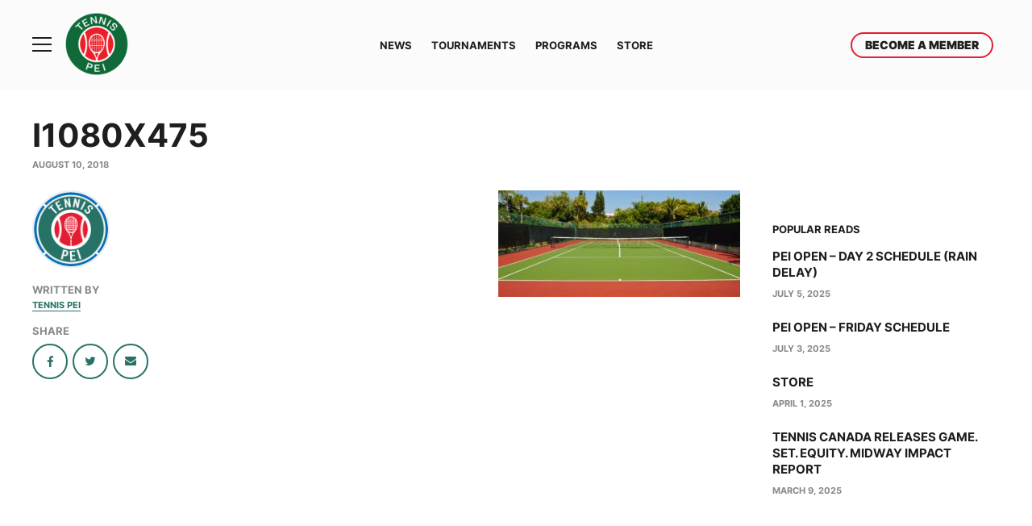

--- FILE ---
content_type: text/html; charset=UTF-8
request_url: https://pei.tenniscanada.com/national-bank-pei-tennis-championships/i1080x475/
body_size: 17101
content:
<!DOCTYPE html>
<html lang="en-US">
<head>
    <meta charset="UTF-8">
    <meta name="viewport"
          content="width=device-width, user-scalable=no, initial-scale=1.0, maximum-scale=1.0, minimum-scale=1.0">
    <meta http-equiv="X-UA-Compatible" content="ie=edge">

    <meta name='robots' content='index, follow, max-image-preview:large, max-snippet:-1, max-video-preview:-1' />
	<style>img:is([sizes="auto" i], [sizes^="auto," i]) { contain-intrinsic-size: 3000px 1500px }</style>
	<link rel="alternate" hreflang="en-us" href="https://tennispei.ca/i1080x475/" />
<link rel="alternate" hreflang="x-default" href="https://tennispei.ca/i1080x475/" />

            <script data-no-defer="1" data-ezscrex="false" data-cfasync="false" data-pagespeed-no-defer data-cookieconsent="ignore">
                var ctPublicFunctions = {"_ajax_nonce":"95e6775107","_rest_nonce":"be867fb1bf","_ajax_url":"\/wp-admin\/admin-ajax.php","_rest_url":"https:\/\/tennispei.ca\/wp-json\/","data__cookies_type":"none","data__ajax_type":"rest","text__wait_for_decoding":"Decoding the contact data, let us a few seconds to finish. Anti-Spam by CleanTalk","cookiePrefix":"","wprocket_detected":false}
            </script>
        
            <script data-no-defer="1" data-ezscrex="false" data-cfasync="false" data-pagespeed-no-defer data-cookieconsent="ignore">
                var ctPublic = {"_ajax_nonce":"95e6775107","settings__forms__check_internal":"0","settings__forms__check_external":"0","settings__forms__search_test":"0","settings__data__bot_detector_enabled":0,"blog_home":"https:\/\/tennispei.ca\/","pixel__setting":"3","pixel__enabled":false,"pixel__url":"https:\/\/moderate11-v4.cleantalk.org\/pixel\/5231f991d22a9edba36e189e088c2807.gif","data__email_check_before_post":"1","data__cookies_type":"none","data__key_is_ok":true,"data__visible_fields_required":true,"data__to_local_storage":{"apbct_cookies_test":"%7B%22cookies_names%22%3A%5B%22apbct_timestamp%22%2C%22apbct_site_landing_ts%22%5D%2C%22check_value%22%3A%222e8d3308c9759b102dfdd973bb611f4e%22%7D","apbct_site_landing_ts":"1768809135"},"wl_brandname":"Anti-Spam by CleanTalk","wl_brandname_short":"CleanTalk","ct_checkjs_key":1371651725,"emailEncoderPassKey":"9e00b15a55c1d5b817347f2da1a4d152","bot_detector_forms_excluded":"W10=","advancedCacheExists":false,"varnishCacheExists":false,"wc_ajax_add_to_cart":true}
            </script>
        <script>window._wca = window._wca || [];</script>

	<!-- This site is optimized with the Yoast SEO plugin v23.4 - https://yoast.com/wordpress/plugins/seo/ -->
	<title>i1080x475 - Tennis PEI</title>
	<link rel="canonical" href="https://tennispei.ca/national-bank-pei-tennis-championships/i1080x475/" />
	<meta property="og:locale" content="en_US" />
	<meta property="og:type" content="article" />
	<meta property="og:title" content="i1080x475 - Tennis PEI" />
	<meta property="og:url" content="https://tennispei.ca/national-bank-pei-tennis-championships/i1080x475/" />
	<meta property="og:site_name" content="Tennis PEI" />
	<meta property="article:publisher" content="https://www.facebook.com/tennispei/" />
	<meta property="og:image" content="https://tennispei.ca/national-bank-pei-tennis-championships/i1080x475" />
	<meta property="og:image:width" content="1080" />
	<meta property="og:image:height" content="475" />
	<meta property="og:image:type" content="image/jpeg" />
	<meta name="twitter:card" content="summary_large_image" />
	<meta name="twitter:site" content="@TennisPEI" />
	<script type="application/ld+json" class="yoast-schema-graph">{"@context":"https://schema.org","@graph":[{"@type":"WebPage","@id":"https://tennispei.ca/national-bank-pei-tennis-championships/i1080x475/","url":"https://tennispei.ca/national-bank-pei-tennis-championships/i1080x475/","name":"i1080x475 - Tennis PEI","isPartOf":{"@id":"https://tennispei.ca/#website"},"primaryImageOfPage":{"@id":"https://tennispei.ca/national-bank-pei-tennis-championships/i1080x475/#primaryimage"},"image":{"@id":"https://tennispei.ca/national-bank-pei-tennis-championships/i1080x475/#primaryimage"},"thumbnailUrl":"https://tennispei.ca/wp-content/uploads/2018/07/i1080x475.jpg","datePublished":"2018-08-10T17:59:17+00:00","dateModified":"2018-08-10T17:59:17+00:00","breadcrumb":{"@id":"https://tennispei.ca/national-bank-pei-tennis-championships/i1080x475/#breadcrumb"},"inLanguage":"en-US","potentialAction":[{"@type":"ReadAction","target":["https://tennispei.ca/national-bank-pei-tennis-championships/i1080x475/"]}]},{"@type":"ImageObject","inLanguage":"en-US","@id":"https://tennispei.ca/national-bank-pei-tennis-championships/i1080x475/#primaryimage","url":"https://tennispei.ca/wp-content/uploads/2018/07/i1080x475.jpg","contentUrl":"https://tennispei.ca/wp-content/uploads/2018/07/i1080x475.jpg","width":1080,"height":475},{"@type":"BreadcrumbList","@id":"https://tennispei.ca/national-bank-pei-tennis-championships/i1080x475/#breadcrumb","itemListElement":[{"@type":"ListItem","position":1,"name":"Home","item":"https://tennispei.ca/"},{"@type":"ListItem","position":2,"name":"i1080x475"}]},{"@type":"WebSite","@id":"https://tennispei.ca/#website","url":"https://tennispei.ca/","name":"Tennis PEI","description":"Tennis PEI","publisher":{"@id":"https://tennispei.ca/#organization"},"potentialAction":[{"@type":"SearchAction","target":{"@type":"EntryPoint","urlTemplate":"https://tennispei.ca/?s={search_term_string}"},"query-input":{"@type":"PropertyValueSpecification","valueRequired":true,"valueName":"search_term_string"}}],"inLanguage":"en-US"},{"@type":"Organization","@id":"https://tennispei.ca/#organization","name":"Tennis PEI","url":"https://tennispei.ca/","logo":{"@type":"ImageObject","inLanguage":"en-US","@id":"https://tennispei.ca/#/schema/logo/image/","url":"https://pei.tenniscanada.com/wp-content/uploads/2023/03/tennis-pei-logo.jpg","contentUrl":"https://pei.tenniscanada.com/wp-content/uploads/2023/03/tennis-pei-logo.jpg","width":640,"height":641,"caption":"Tennis PEI"},"image":{"@id":"https://tennispei.ca/#/schema/logo/image/"},"sameAs":["https://www.facebook.com/tennispei/","https://x.com/TennisPEI","https://www.youtube.com/tennispei","https://www.tiktok.com/tennispei","https://www.instagram.com/tennis.pei/"]}]}</script>
	<!-- / Yoast SEO plugin. -->


<link rel='dns-prefetch' href='//tennispei.ca' />
<link rel='dns-prefetch' href='//stats.wp.com' />
<link rel='stylesheet' id='wp-block-library-css' href='https://tennispei.ca/wp-includes/css/dist/block-library/style.min.css?ver=6.8.3' type='text/css' media='all' />
<style id='wp-block-library-inline-css' type='text/css'>
.has-text-align-justify{text-align:justify;}
</style>
<style id='classic-theme-styles-inline-css' type='text/css'>
/*! This file is auto-generated */
.wp-block-button__link{color:#fff;background-color:#32373c;border-radius:9999px;box-shadow:none;text-decoration:none;padding:calc(.667em + 2px) calc(1.333em + 2px);font-size:1.125em}.wp-block-file__button{background:#32373c;color:#fff;text-decoration:none}
</style>
<link rel='stylesheet' id='jetpack-videopress-video-block-view-css' href='https://tennispei.ca/wp-content/plugins/jetpack/jetpack_vendor/automattic/jetpack-videopress/build/block-editor/blocks/video/view.css?minify=false&#038;ver=34ae973733627b74a14e' type='text/css' media='all' />
<link rel='stylesheet' id='mediaelement-css' href='https://tennispei.ca/wp-includes/js/mediaelement/mediaelementplayer-legacy.min.css?ver=4.2.17' type='text/css' media='all' />
<link rel='stylesheet' id='wp-mediaelement-css' href='https://tennispei.ca/wp-includes/js/mediaelement/wp-mediaelement.min.css?ver=6.8.3' type='text/css' media='all' />
<link rel='stylesheet' id='awsm-ead-public-css' href='https://tennispei.ca/wp-content/plugins/embed-any-document/css/embed-public.min.css?ver=2.7.1' type='text/css' media='all' />
<style id='global-styles-inline-css' type='text/css'>
:root{--wp--preset--aspect-ratio--square: 1;--wp--preset--aspect-ratio--4-3: 4/3;--wp--preset--aspect-ratio--3-4: 3/4;--wp--preset--aspect-ratio--3-2: 3/2;--wp--preset--aspect-ratio--2-3: 2/3;--wp--preset--aspect-ratio--16-9: 16/9;--wp--preset--aspect-ratio--9-16: 9/16;--wp--preset--color--black: #000000;--wp--preset--color--cyan-bluish-gray: #abb8c3;--wp--preset--color--white: #ffffff;--wp--preset--color--pale-pink: #f78da7;--wp--preset--color--vivid-red: #cf2e2e;--wp--preset--color--luminous-vivid-orange: #ff6900;--wp--preset--color--luminous-vivid-amber: #fcb900;--wp--preset--color--light-green-cyan: #7bdcb5;--wp--preset--color--vivid-green-cyan: #00d084;--wp--preset--color--pale-cyan-blue: #8ed1fc;--wp--preset--color--vivid-cyan-blue: #0693e3;--wp--preset--color--vivid-purple: #9b51e0;--wp--preset--gradient--vivid-cyan-blue-to-vivid-purple: linear-gradient(135deg,rgba(6,147,227,1) 0%,rgb(155,81,224) 100%);--wp--preset--gradient--light-green-cyan-to-vivid-green-cyan: linear-gradient(135deg,rgb(122,220,180) 0%,rgb(0,208,130) 100%);--wp--preset--gradient--luminous-vivid-amber-to-luminous-vivid-orange: linear-gradient(135deg,rgba(252,185,0,1) 0%,rgba(255,105,0,1) 100%);--wp--preset--gradient--luminous-vivid-orange-to-vivid-red: linear-gradient(135deg,rgba(255,105,0,1) 0%,rgb(207,46,46) 100%);--wp--preset--gradient--very-light-gray-to-cyan-bluish-gray: linear-gradient(135deg,rgb(238,238,238) 0%,rgb(169,184,195) 100%);--wp--preset--gradient--cool-to-warm-spectrum: linear-gradient(135deg,rgb(74,234,220) 0%,rgb(151,120,209) 20%,rgb(207,42,186) 40%,rgb(238,44,130) 60%,rgb(251,105,98) 80%,rgb(254,248,76) 100%);--wp--preset--gradient--blush-light-purple: linear-gradient(135deg,rgb(255,206,236) 0%,rgb(152,150,240) 100%);--wp--preset--gradient--blush-bordeaux: linear-gradient(135deg,rgb(254,205,165) 0%,rgb(254,45,45) 50%,rgb(107,0,62) 100%);--wp--preset--gradient--luminous-dusk: linear-gradient(135deg,rgb(255,203,112) 0%,rgb(199,81,192) 50%,rgb(65,88,208) 100%);--wp--preset--gradient--pale-ocean: linear-gradient(135deg,rgb(255,245,203) 0%,rgb(182,227,212) 50%,rgb(51,167,181) 100%);--wp--preset--gradient--electric-grass: linear-gradient(135deg,rgb(202,248,128) 0%,rgb(113,206,126) 100%);--wp--preset--gradient--midnight: linear-gradient(135deg,rgb(2,3,129) 0%,rgb(40,116,252) 100%);--wp--preset--font-size--small: 13px;--wp--preset--font-size--medium: 20px;--wp--preset--font-size--large: 36px;--wp--preset--font-size--x-large: 42px;--wp--preset--font-family--inter: "Inter", sans-serif;--wp--preset--font-family--cardo: Cardo;--wp--preset--spacing--20: 0.44rem;--wp--preset--spacing--30: 0.67rem;--wp--preset--spacing--40: 1rem;--wp--preset--spacing--50: 1.5rem;--wp--preset--spacing--60: 2.25rem;--wp--preset--spacing--70: 3.38rem;--wp--preset--spacing--80: 5.06rem;--wp--preset--shadow--natural: 6px 6px 9px rgba(0, 0, 0, 0.2);--wp--preset--shadow--deep: 12px 12px 50px rgba(0, 0, 0, 0.4);--wp--preset--shadow--sharp: 6px 6px 0px rgba(0, 0, 0, 0.2);--wp--preset--shadow--outlined: 6px 6px 0px -3px rgba(255, 255, 255, 1), 6px 6px rgba(0, 0, 0, 1);--wp--preset--shadow--crisp: 6px 6px 0px rgba(0, 0, 0, 1);}:where(.is-layout-flex){gap: 0.5em;}:where(.is-layout-grid){gap: 0.5em;}body .is-layout-flex{display: flex;}.is-layout-flex{flex-wrap: wrap;align-items: center;}.is-layout-flex > :is(*, div){margin: 0;}body .is-layout-grid{display: grid;}.is-layout-grid > :is(*, div){margin: 0;}:where(.wp-block-columns.is-layout-flex){gap: 2em;}:where(.wp-block-columns.is-layout-grid){gap: 2em;}:where(.wp-block-post-template.is-layout-flex){gap: 1.25em;}:where(.wp-block-post-template.is-layout-grid){gap: 1.25em;}.has-black-color{color: var(--wp--preset--color--black) !important;}.has-cyan-bluish-gray-color{color: var(--wp--preset--color--cyan-bluish-gray) !important;}.has-white-color{color: var(--wp--preset--color--white) !important;}.has-pale-pink-color{color: var(--wp--preset--color--pale-pink) !important;}.has-vivid-red-color{color: var(--wp--preset--color--vivid-red) !important;}.has-luminous-vivid-orange-color{color: var(--wp--preset--color--luminous-vivid-orange) !important;}.has-luminous-vivid-amber-color{color: var(--wp--preset--color--luminous-vivid-amber) !important;}.has-light-green-cyan-color{color: var(--wp--preset--color--light-green-cyan) !important;}.has-vivid-green-cyan-color{color: var(--wp--preset--color--vivid-green-cyan) !important;}.has-pale-cyan-blue-color{color: var(--wp--preset--color--pale-cyan-blue) !important;}.has-vivid-cyan-blue-color{color: var(--wp--preset--color--vivid-cyan-blue) !important;}.has-vivid-purple-color{color: var(--wp--preset--color--vivid-purple) !important;}.has-black-background-color{background-color: var(--wp--preset--color--black) !important;}.has-cyan-bluish-gray-background-color{background-color: var(--wp--preset--color--cyan-bluish-gray) !important;}.has-white-background-color{background-color: var(--wp--preset--color--white) !important;}.has-pale-pink-background-color{background-color: var(--wp--preset--color--pale-pink) !important;}.has-vivid-red-background-color{background-color: var(--wp--preset--color--vivid-red) !important;}.has-luminous-vivid-orange-background-color{background-color: var(--wp--preset--color--luminous-vivid-orange) !important;}.has-luminous-vivid-amber-background-color{background-color: var(--wp--preset--color--luminous-vivid-amber) !important;}.has-light-green-cyan-background-color{background-color: var(--wp--preset--color--light-green-cyan) !important;}.has-vivid-green-cyan-background-color{background-color: var(--wp--preset--color--vivid-green-cyan) !important;}.has-pale-cyan-blue-background-color{background-color: var(--wp--preset--color--pale-cyan-blue) !important;}.has-vivid-cyan-blue-background-color{background-color: var(--wp--preset--color--vivid-cyan-blue) !important;}.has-vivid-purple-background-color{background-color: var(--wp--preset--color--vivid-purple) !important;}.has-black-border-color{border-color: var(--wp--preset--color--black) !important;}.has-cyan-bluish-gray-border-color{border-color: var(--wp--preset--color--cyan-bluish-gray) !important;}.has-white-border-color{border-color: var(--wp--preset--color--white) !important;}.has-pale-pink-border-color{border-color: var(--wp--preset--color--pale-pink) !important;}.has-vivid-red-border-color{border-color: var(--wp--preset--color--vivid-red) !important;}.has-luminous-vivid-orange-border-color{border-color: var(--wp--preset--color--luminous-vivid-orange) !important;}.has-luminous-vivid-amber-border-color{border-color: var(--wp--preset--color--luminous-vivid-amber) !important;}.has-light-green-cyan-border-color{border-color: var(--wp--preset--color--light-green-cyan) !important;}.has-vivid-green-cyan-border-color{border-color: var(--wp--preset--color--vivid-green-cyan) !important;}.has-pale-cyan-blue-border-color{border-color: var(--wp--preset--color--pale-cyan-blue) !important;}.has-vivid-cyan-blue-border-color{border-color: var(--wp--preset--color--vivid-cyan-blue) !important;}.has-vivid-purple-border-color{border-color: var(--wp--preset--color--vivid-purple) !important;}.has-vivid-cyan-blue-to-vivid-purple-gradient-background{background: var(--wp--preset--gradient--vivid-cyan-blue-to-vivid-purple) !important;}.has-light-green-cyan-to-vivid-green-cyan-gradient-background{background: var(--wp--preset--gradient--light-green-cyan-to-vivid-green-cyan) !important;}.has-luminous-vivid-amber-to-luminous-vivid-orange-gradient-background{background: var(--wp--preset--gradient--luminous-vivid-amber-to-luminous-vivid-orange) !important;}.has-luminous-vivid-orange-to-vivid-red-gradient-background{background: var(--wp--preset--gradient--luminous-vivid-orange-to-vivid-red) !important;}.has-very-light-gray-to-cyan-bluish-gray-gradient-background{background: var(--wp--preset--gradient--very-light-gray-to-cyan-bluish-gray) !important;}.has-cool-to-warm-spectrum-gradient-background{background: var(--wp--preset--gradient--cool-to-warm-spectrum) !important;}.has-blush-light-purple-gradient-background{background: var(--wp--preset--gradient--blush-light-purple) !important;}.has-blush-bordeaux-gradient-background{background: var(--wp--preset--gradient--blush-bordeaux) !important;}.has-luminous-dusk-gradient-background{background: var(--wp--preset--gradient--luminous-dusk) !important;}.has-pale-ocean-gradient-background{background: var(--wp--preset--gradient--pale-ocean) !important;}.has-electric-grass-gradient-background{background: var(--wp--preset--gradient--electric-grass) !important;}.has-midnight-gradient-background{background: var(--wp--preset--gradient--midnight) !important;}.has-small-font-size{font-size: var(--wp--preset--font-size--small) !important;}.has-medium-font-size{font-size: var(--wp--preset--font-size--medium) !important;}.has-large-font-size{font-size: var(--wp--preset--font-size--large) !important;}.has-x-large-font-size{font-size: var(--wp--preset--font-size--x-large) !important;}
:where(.wp-block-post-template.is-layout-flex){gap: 1.25em;}:where(.wp-block-post-template.is-layout-grid){gap: 1.25em;}
:where(.wp-block-columns.is-layout-flex){gap: 2em;}:where(.wp-block-columns.is-layout-grid){gap: 2em;}
:root :where(.wp-block-pullquote){font-size: 1.5em;line-height: 1.6;}
</style>
<link rel='stylesheet' id='wpml-blocks-css' href='https://tennispei.ca/wp-content/plugins/sitepress-multilingual-cms/dist/css/blocks/styles.css?ver=4.6.13' type='text/css' media='all' />
<link rel='stylesheet' id='ct_public_css-css' href='https://tennispei.ca/wp-content/plugins/cleantalk-spam-protect/css/cleantalk-public.min.css?ver=6.40' type='text/css' media='all' />
<link rel='stylesheet' id='contact-form-7-css' href='https://tennispei.ca/wp-content/plugins/contact-form-7/includes/css/styles.css?ver=6.0.6' type='text/css' media='all' />
<link rel='stylesheet' id='responsive-lightbox-tosrus-css' href='https://tennispei.ca/wp-content/plugins/responsive-lightbox/assets/tosrus/jquery.tosrus.min.css?ver=2.4.6' type='text/css' media='all' />
<link rel='stylesheet' id='woocommerce-layout-css' href='https://tennispei.ca/wp-content/plugins/woocommerce/assets/css/woocommerce-layout.css?ver=9.2.3' type='text/css' media='all' />
<style id='woocommerce-layout-inline-css' type='text/css'>

	.infinite-scroll .woocommerce-pagination {
		display: none;
	}
</style>
<link rel='stylesheet' id='woocommerce-smallscreen-css' href='https://tennispei.ca/wp-content/plugins/woocommerce/assets/css/woocommerce-smallscreen.css?ver=9.2.3' type='text/css' media='only screen and (max-width: 768px)' />
<link rel='stylesheet' id='woocommerce-general-css' href='https://tennispei.ca/wp-content/plugins/woocommerce/assets/css/woocommerce.css?ver=9.2.3' type='text/css' media='all' />
<style id='woocommerce-inline-inline-css' type='text/css'>
.woocommerce form .form-row .required { visibility: visible; }
</style>
<link rel='stylesheet' id='wsl-widget-css' href='https://tennispei.ca/wp-content/plugins/wordpress-social-login/assets/css/style.css?ver=6.8.3' type='text/css' media='all' />
<link rel='stylesheet' id='bigger-picture-css' href='https://tennispei.ca/wp-content/plugins/youtube-channel/assets/lib/bigger-picture/css/bigger-picture.min.css?ver=3.24.7' type='text/css' media='all' />
<link rel='stylesheet' id='youtube-channel-css' href='https://tennispei.ca/wp-content/plugins/youtube-channel/assets/css/youtube-channel.min.css?ver=3.24.7' type='text/css' media='all' />
<link rel='stylesheet' id='simplelightbox-css-css' href='https://tennispei.ca/wp-content/plugins/simplelightbox/dist/simple-lightbox.min.css?ver=6.8.3' type='text/css' media='all' />
<link rel='stylesheet' id='tennis-canada-css' href='https://tennispei.ca/wp-content/themes/tenniscanada/assets/dist/css/style.css' type='text/css' media='all' />
<link rel='stylesheet' id='dynamic-color-css' href='https://tennispei.ca/wp-content/themes/tenniscanada/colors.php' type='text/css' media='all' />
<link rel='stylesheet' id='searchwp-forms-css' href='https://tennispei.ca/wp-content/plugins/searchwp/assets/css/frontend/search-forms.css?ver=4.3.16' type='text/css' media='all' />
<link rel='stylesheet' id='jetpack_css-css' href='https://tennispei.ca/wp-content/plugins/jetpack/css/jetpack.css?ver=12.4' type='text/css' media='all' />
<script type="text/javascript" src="https://tennispei.ca/wp-includes/js/jquery/jquery.min.js?ver=3.7.1" id="jquery-core-js"></script>
<script type="text/javascript" src="https://tennispei.ca/wp-includes/js/jquery/jquery-migrate.min.js?ver=3.4.1" id="jquery-migrate-js"></script>
<script type="text/javascript" data-pagespeed-no-defer src="https://tennispei.ca/wp-content/plugins/cleantalk-spam-protect/js/apbct-public-bundle.min.js?ver=6.40" id="ct_public_functions-js"></script>
<script type="text/javascript" src="https://tennispei.ca/wp-content/plugins/responsive-lightbox/assets/tosrus/jquery.tosrus.min.js?ver=2.4.6" id="responsive-lightbox-tosrus-js"></script>
<script type="text/javascript" src="https://tennispei.ca/wp-includes/js/underscore.min.js?ver=1.13.7" id="underscore-js"></script>
<script type="text/javascript" src="https://tennispei.ca/wp-content/plugins/responsive-lightbox/assets/infinitescroll/infinite-scroll.pkgd.min.js?ver=6.8.3" id="responsive-lightbox-infinite-scroll-js"></script>
<script type="text/javascript" id="responsive-lightbox-js-before">
/* <![CDATA[ */
var rlArgs = {"script":"tosrus","selector":"lightbox","customEvents":"","activeGalleries":true,"effect":"slide","infinite":true,"keys":true,"autoplay":false,"pauseOnHover":false,"timeout":4000,"pagination":true,"paginationType":"thumbnails","closeOnClick":true,"woocommerce_gallery":false,"ajaxurl":"https:\/\/tennispei.ca\/wp-admin\/admin-ajax.php","nonce":"c5ae9f7ade","preview":false,"postId":1400,"scriptExtension":false};
/* ]]> */
</script>
<script type="text/javascript" src="https://tennispei.ca/wp-content/plugins/responsive-lightbox/js/front.js?ver=2.4.6" id="responsive-lightbox-js"></script>
<script type="text/javascript" src="https://tennispei.ca/wp-content/plugins/woocommerce/assets/js/jquery-blockui/jquery.blockUI.min.js?ver=2.7.0-wc.9.2.3" id="jquery-blockui-js" defer="defer" data-wp-strategy="defer"></script>
<script type="text/javascript" id="wc-add-to-cart-js-extra">
/* <![CDATA[ */
var wc_add_to_cart_params = {"ajax_url":"\/wp-admin\/admin-ajax.php","wc_ajax_url":"\/?wc-ajax=%%endpoint%%","i18n_view_cart":"View cart","cart_url":"https:\/\/tennispei.ca\/cart\/","is_cart":"","cart_redirect_after_add":"no"};
/* ]]> */
</script>
<script type="text/javascript" src="https://tennispei.ca/wp-content/plugins/woocommerce/assets/js/frontend/add-to-cart.min.js?ver=9.2.3" id="wc-add-to-cart-js" defer="defer" data-wp-strategy="defer"></script>
<script type="text/javascript" src="https://tennispei.ca/wp-content/plugins/woocommerce/assets/js/js-cookie/js.cookie.min.js?ver=2.1.4-wc.9.2.3" id="js-cookie-js" defer="defer" data-wp-strategy="defer"></script>
<script type="text/javascript" id="woocommerce-js-extra">
/* <![CDATA[ */
var woocommerce_params = {"ajax_url":"\/wp-admin\/admin-ajax.php","wc_ajax_url":"\/?wc-ajax=%%endpoint%%"};
/* ]]> */
</script>
<script type="text/javascript" src="https://tennispei.ca/wp-content/plugins/woocommerce/assets/js/frontend/woocommerce.min.js?ver=9.2.3" id="woocommerce-js" defer="defer" data-wp-strategy="defer"></script>
<script type="text/javascript" id="WCPAY_ASSETS-js-extra">
/* <![CDATA[ */
var wcpayAssets = {"url":"https:\/\/tennispei.ca\/wp-content\/plugins\/woocommerce-payments\/dist\/"};
/* ]]> */
</script>
<script type="text/javascript" src="https://stats.wp.com/s-202604.js" id="woocommerce-analytics-js" defer="defer" data-wp-strategy="defer"></script>
<meta name="generator" content="WPML ver:4.6.13 stt:1;" />
	<style>img#wpstats{display:none}</style>
		<style>
.sl-overlay{background:#143934;opacity: 0.835;z-index: 1035;}
.sl-wrapper .sl-navigation button,.sl-wrapper .sl-close,.sl-wrapper .sl-counter{color:#FFFFFF;z-index: 10060;}
.sl-wrapper .sl-image{z-index:10000;}
.sl-spinner{border-color:#277267;z-index:1007;}
.sl-wrapper{z-index:1040;}
.sl-wrapper .sl-image .sl-caption{background:rgba(0,0,0,0.8);color:#ffffff;}
</style>	<noscript><style>.woocommerce-product-gallery{ opacity: 1 !important; }</style></noscript>
	<style class='wp-fonts-local' type='text/css'>
@font-face{font-family:Inter;font-style:normal;font-weight:300 900;font-display:fallback;src:url('https://tennispei.ca/wp-content/plugins/woocommerce/assets/fonts/Inter-VariableFont_slnt,wght.woff2') format('woff2');font-stretch:normal;}
@font-face{font-family:Cardo;font-style:normal;font-weight:400;font-display:fallback;src:url('https://tennispei.ca/wp-content/plugins/woocommerce/assets/fonts/cardo_normal_400.woff2') format('woff2');}
</style>
<link rel="icon" href="https://tennispei.ca/wp-content/uploads/2024/04/cropped-TPEI-2024-TC-LOGO-32x32.png" sizes="32x32" />
<link rel="icon" href="https://tennispei.ca/wp-content/uploads/2024/04/cropped-TPEI-2024-TC-LOGO-192x192.png" sizes="192x192" />
<link rel="apple-touch-icon" href="https://tennispei.ca/wp-content/uploads/2024/04/cropped-TPEI-2024-TC-LOGO-180x180.png" />
<meta name="msapplication-TileImage" content="https://tennispei.ca/wp-content/uploads/2024/04/cropped-TPEI-2024-TC-LOGO-270x270.png" />
		<style type="text/css" id="wp-custom-css">
			.custom-table td, th {
	padding-right: 1.1em;
	padding-left: 1.1em
}.splash__title {
  background-color: transparent !important;
}
		</style>
			
	<link rel="apple-touch-icon" sizes="57x57" href="/apple-icon-57x57.png">
	<link rel="apple-touch-icon" sizes="60x60" href="/apple-icon-60x60.png">
	<link rel="apple-touch-icon" sizes="72x72" href="/apple-icon-72x72.png">
	<link rel="apple-touch-icon" sizes="76x76" href="/apple-icon-76x76.png">
	<link rel="apple-touch-icon" sizes="114x114" href="/apple-icon-114x114.png">
	<link rel="apple-touch-icon" sizes="120x120" href="/apple-icon-120x120.png">
	<link rel="apple-touch-icon" sizes="144x144" href="/apple-icon-144x144.png">
	<link rel="apple-touch-icon" sizes="152x152" href="/apple-icon-152x152.png">
	<link rel="apple-touch-icon" sizes="180x180" href="/apple-icon-180x180.png">
	<link rel="icon" type="image/png" sizes="192x192"  href="/android-icon-192x192.png">
	<link rel="icon" type="image/png" sizes="32x32" href="/favicon-32x32.png">
	<link rel="icon" type="image/png" sizes="96x96" href="/favicon-96x96.png">
	<link rel="icon" type="image/png" sizes="16x16" href="/favicon-16x16.png">
	<link rel="manifest" href="/manifest.json">
	<meta name="msapplication-TileColor" content="#ffffff">
	<meta name="msapplication-TileImage" content="/ms-icon-144x144.png">
	<meta name="theme-color" content="#ffffff">
    <link rel="mask-icon" href="/safari-pinned-tab.svg" color="#e21e30">


    
    <!-- Google Tag Manager -->
    <script>(function(w,d,s,l,i){w[l]=w[l]||[];w[l].push({'gtm.start':
    new Date().getTime(),event:'gtm.js'});var f=d.getElementsByTagName(s)[0],
    j=d.createElement(s),dl=l!='dataLayer'?'&l='+l:'';j.async=true;j.src=
    'https://www.googletagmanager.com/gtm.js?id='+i+dl;f.parentNode.insertBefore(j,f);
    })(window,document,'script','dataLayer','GTM-596Q3V7');</script>
    <!-- End Google Tag Manager -->


</head>
<body class="attachment wp-singular attachment-template-default single single-attachment postid-1400 attachmentid-1400 attachment-jpeg wp-theme-tenniscanada theme-tenniscanada woocommerce-no-js">

    <!-- Google Tag Manager (noscript) -->
    <noscript><iframe src="https://www.googletagmanager.com/ns.html?id=GTM-596Q3V7"
    height="0" width="0" style="display:none;visibility:hidden"></iframe></noscript>
    <!-- End Google Tag Manager (noscript) -->

<a class="skip-link" href="#content">Skip to content</a>

<div class="body__before"></div>

<div class="drawer" tabindex="-1">

    <div class="drawer__main">

        <div class="hamburger-toggle">
            <button class="hamburger hamburger--spin" type="button">
                <span class="hamburger-box">
                    <span class="hamburger-inner"></span>
                </span>
                <span class="vh">Toggle menu</span>
            </button>
        </div>

        <div class="drawer__header">
            <a href="https://tennispei.ca/">
                <div class="drawer__header__logo">
                                        <span class="vh">Tennis PEI</span>
                </div>
            </a>
        </div>

        <div class="drawer__nav__wrapper">
            <div class="drawer__search">
                <form action="https://tennispei.ca/" method="get">
                    <label class="vh" for="dsi">Search</label>
                    <input id="dsi" type="text" name="s" placeholder="Search">
                    <button type="submit">
                        <div class="vh">Search</div>
                        <svg xmlns="http://www.w3.org/2000/svg" width="24" height="24" viewBox="0 0 24 24"><g fill="none" fill-rule="evenodd" stroke="#000000" stroke-width="2"><path d="M9.00207636,17 C11.1420282,17 13.1482185,16.1692679 14.6605418,14.656888 C17.7798194,11.538417 17.7798194,6.46208621 14.6603324,3.3434059 C13.1483774,1.83094661 11.1418347,1 9.00207636,1 C6.86275961,1 4.85602742,1.83114214 3.34361095,3.34361523 C1.83091139,4.85592359 1,6.86150914 1,9.00025161 C1,11.1389941 1.83091139,13.1445796 3.34361095,14.656888 C4.85636026,16.1692461 6.86260314,17 9.00207636,17 Z"/><path d="M23.25,23.25 L15,15"/></g></svg>                    </button>
                </form>
            </div>

            <div class="drawer__nav"><ul id="menu-drawer" class="menu"><li id="menu-item-4024" class="menu-item menu-item-type-post_type_archive menu-item-object-tinfo menu-item-4024"><a href="https://tennispei.ca/tournaments/">Tournaments</a></li>
<li id="menu-item-3772" class="menu-item menu-item-type-post_type menu-item-object-page menu-item-has-children menu-item-3772">
        <div>
            <a href="https://tennispei.ca/programs/adult-tennis/">Adult Tennis</a>            <a href="#" class="toggle">
                <span class="vh">Toggle</span>
                <svg height="16" viewBox="0 0 16 16" width="16" xmlns="http://www.w3.org/2000/svg"><path d="m9 7h5v2h-5v5h-2v-5h-5v-2h5v-5h2z" fill-rule="evenodd"/></svg><svg height="16" viewBox="0 0 16 16" width="16" xmlns="http://www.w3.org/2000/svg"><path d="m14 7v2h-12v-2z" fill-rule="evenodd"/></svg>            </a>
        </div>

        
<ul class="sub-menu">
	<li id="menu-item-4251" class="menu-item menu-item-type-post_type menu-item-object-page menu-item-4251"><a href="https://tennispei.ca/world-tennis-number-wtn/">World Tennis Number (WTN)</a></li>
	<li id="menu-item-3775" class="menu-item menu-item-type-post_type menu-item-object-page menu-item-3775"><a href="https://tennispei.ca/programs/adult-tennis/adult-programs/">Adult Programs</a></li>
	<li id="menu-item-3801" class="menu-item menu-item-type-post_type menu-item-object-page menu-item-3801"><a href="https://tennispei.ca/programs/adult-tennis/whats-my-level/">What’s My Level</a></li>
	<li id="menu-item-3776" class="menu-item menu-item-type-post_type menu-item-object-page menu-item-3776"><a href="https://tennispei.ca/programs/adult-tennis/community-events/">Community Events</a></li>
</ul>
</li>
<li id="menu-item-3781" class="menu-item menu-item-type-post_type menu-item-object-page menu-item-has-children menu-item-3781">
        <div>
            <a href="https://tennispei.ca/programs/youth/">Youth Tennis</a>            <a href="#" class="toggle">
                <span class="vh">Toggle</span>
                <svg height="16" viewBox="0 0 16 16" width="16" xmlns="http://www.w3.org/2000/svg"><path d="m9 7h5v2h-5v5h-2v-5h-5v-2h5v-5h2z" fill-rule="evenodd"/></svg><svg height="16" viewBox="0 0 16 16" width="16" xmlns="http://www.w3.org/2000/svg"><path d="m14 7v2h-12v-2z" fill-rule="evenodd"/></svg>            </a>
        </div>

        
<ul class="sub-menu">
	<li id="menu-item-3783" class="menu-item menu-item-type-post_type menu-item-object-page menu-item-3783"><a href="https://tennispei.ca/programs/youth/programs/">January &#8211; February 2026 Junior Programs</a></li>
	<li id="menu-item-3793" class="menu-item menu-item-type-post_type menu-item-object-page menu-item-3793"><a href="https://tennispei.ca/programs/youth/rogers-first-set-tour-rookie/">Rogers First Set Tour</a></li>
	<li id="menu-item-3782" class="menu-item menu-item-type-post_type menu-item-object-page menu-item-3782"><a href="https://tennispei.ca/programs/youth/parent-portal/">Tennis Canada Parent Portal</a></li>
	<li id="menu-item-3795" class="menu-item menu-item-type-post_type menu-item-object-page menu-item-3795"><a href="https://tennispei.ca/programs/youth/pathways/">Competitive Program</a></li>
	<li id="menu-item-3794" class="menu-item menu-item-type-post_type menu-item-object-page menu-item-3794"><a href="https://tennispei.ca/programs/youth/progressive-tennis/">Kids Progressive Tennis</a></li>
	<li id="menu-item-3791" class="menu-item menu-item-type-post_type menu-item-object-page menu-item-3791"><a href="https://tennispei.ca/programs/youth/standards-for-kids/">Quality Standards for Kids</a></li>
	<li id="menu-item-3798" class="menu-item menu-item-type-post_type menu-item-object-page menu-item-3798"><a href="https://tennispei.ca/programs/youth/2021-canada-games/">Canada Games</a></li>
</ul>
</li>
<li id="menu-item-3777" class="menu-item menu-item-type-post_type menu-item-object-page menu-item-has-children menu-item-3777">
        <div>
            <a href="https://tennispei.ca/coaching-officiating/">Coaching &#038; Officiating</a>            <a href="#" class="toggle">
                <span class="vh">Toggle</span>
                <svg height="16" viewBox="0 0 16 16" width="16" xmlns="http://www.w3.org/2000/svg"><path d="m9 7h5v2h-5v5h-2v-5h-5v-2h5v-5h2z" fill-rule="evenodd"/></svg><svg height="16" viewBox="0 0 16 16" width="16" xmlns="http://www.w3.org/2000/svg"><path d="m14 7v2h-12v-2z" fill-rule="evenodd"/></svg>            </a>
        </div>

        
<ul class="sub-menu">
	<li id="menu-item-3778" class="menu-item menu-item-type-post_type menu-item-object-page menu-item-3778"><a href="https://tennispei.ca/coaching-officiating/coaching-certifications/">Coaching &#038; Certifications</a></li>
	<li id="menu-item-3779" class="menu-item menu-item-type-post_type menu-item-object-page menu-item-3779"><a href="https://tennispei.ca/coaching-officiating/coaching-job-opportunities/">Coaching Job Opportunities</a></li>
	<li id="menu-item-3799" class="menu-item menu-item-type-post_type menu-item-object-page menu-item-3799"><a href="https://tennispei.ca/programs/youth/standards-for-kids/">Quality Standards for Kids</a></li>
	<li id="menu-item-3800" class="menu-item menu-item-type-post_type menu-item-object-page menu-item-3800"><a href="https://tennispei.ca/coaching-officiating/safeguarding-tennis/">Sport Safety</a></li>
	<li id="menu-item-3780" class="menu-item menu-item-type-post_type menu-item-object-page menu-item-3780"><a href="https://tennispei.ca/coaching-officiating/officiating/">Officiating</a></li>
</ul>
</li>
<li id="menu-item-3784" class="menu-item menu-item-type-post_type menu-item-object-page menu-item-has-children menu-item-3784">
        <div>
            <a href="https://tennispei.ca/where-to-play/">Where To Play</a>            <a href="#" class="toggle">
                <span class="vh">Toggle</span>
                <svg height="16" viewBox="0 0 16 16" width="16" xmlns="http://www.w3.org/2000/svg"><path d="m9 7h5v2h-5v5h-2v-5h-5v-2h5v-5h2z" fill-rule="evenodd"/></svg><svg height="16" viewBox="0 0 16 16" width="16" xmlns="http://www.w3.org/2000/svg"><path d="m14 7v2h-12v-2z" fill-rule="evenodd"/></svg>            </a>
        </div>

        
<ul class="sub-menu">
	<li id="menu-item-3786" class="menu-item menu-item-type-post_type menu-item-object-page menu-item-3786"><a href="https://tennispei.ca/where-to-play/find-a-court/">Find a Court</a></li>
	<li id="menu-item-3788" class="menu-item menu-item-type-post_type menu-item-object-page menu-item-3788"><a href="https://tennispei.ca/where-to-play/clubs-and-communities/">Clubs &#038; Tennis Communities</a></li>
</ul>
</li>
<li id="menu-item-3764" class="menu-item menu-item-type-post_type menu-item-object-page menu-item-has-children menu-item-3764">
        <div>
            <a href="https://tennispei.ca/about-us/">About Us</a>            <a href="#" class="toggle">
                <span class="vh">Toggle</span>
                <svg height="16" viewBox="0 0 16 16" width="16" xmlns="http://www.w3.org/2000/svg"><path d="m9 7h5v2h-5v5h-2v-5h-5v-2h5v-5h2z" fill-rule="evenodd"/></svg><svg height="16" viewBox="0 0 16 16" width="16" xmlns="http://www.w3.org/2000/svg"><path d="m14 7v2h-12v-2z" fill-rule="evenodd"/></svg>            </a>
        </div>

        
<ul class="sub-menu">
	<li id="menu-item-3771" class="menu-item menu-item-type-post_type menu-item-object-page menu-item-3771"><a href="https://tennispei.ca/about-us/who-we-are/">Who We Are</a></li>
	<li id="menu-item-3802" class="menu-item menu-item-type-post_type menu-item-object-page menu-item-3802"><a href="https://tennispei.ca/about-us/staff/">Staff &#038; Program Team</a></li>
	<li id="menu-item-3769" class="menu-item menu-item-type-post_type menu-item-object-page menu-item-3769"><a href="https://tennispei.ca/about-us/mission-statement/">Mission Statement</a></li>
	<li id="menu-item-3766" class="menu-item menu-item-type-post_type menu-item-object-page menu-item-3766"><a href="https://tennispei.ca/about-us/board-of-directors/">Board and Committees</a></li>
	<li id="menu-item-3768" class="menu-item menu-item-type-post_type menu-item-object-page menu-item-3768"><a href="https://tennispei.ca/about-us/constitution/">Constitution</a></li>
	<li id="menu-item-3803" class="menu-item menu-item-type-post_type menu-item-object-page menu-item-3803"><a href="https://tennispei.ca/about-us/strategic-plan/">Strategic Plan</a></li>
	<li id="menu-item-3765" class="menu-item menu-item-type-post_type menu-item-object-page menu-item-3765"><a href="https://tennispei.ca/about-us/agm/">AGM &#038; Awards</a></li>
	<li id="menu-item-3770" class="menu-item menu-item-type-post_type menu-item-object-page menu-item-3770"><a href="https://tennispei.ca/about-us/policies/">Policies</a></li>
</ul>
</li>
<li id="menu-item-4522" class="menu-item menu-item-type-post_type menu-item-object-post menu-item-4522"><a href="https://tennispei.ca/store/">Store</a></li>
</ul></div>
            <div id="drawer__nav--alt" class="drawer__nav"><ul id="menu-drawer-bottom" class="menu"><li id="menu-item-3746" class="menu-item menu-item-type-post_type menu-item-object-page menu-item-3746"><a href="https://tennispei.ca/world-tennis-number/">ITF World Tennis Number (WTN)</a></li>
<li id="menu-item-3804" class="menu-item menu-item-type-custom menu-item-object-custom menu-item-3804"><a target="_blank" href="https://nationalbankrankings.com/home">NATIONAL BANK RANKINGS ↗</a></li>
<li id="menu-item-3805" class="menu-item menu-item-type-custom menu-item-object-custom menu-item-3805"><a target="_blank" href="https://www.tpacanada.com/coaching_in_canada/certified_coach_list/list_certified_coaches">Find a coach ↗</a></li>
<li id="menu-item-4127" class="menu-item menu-item-type-custom menu-item-object-custom menu-item-4127"><a target="_blank" href="https://www.tpacanada.com/">TPA Canada ↗</a></li>
</ul></div>
                
                    </div>
    </div>

</div>

<header class="header">
    <div class="header__bar">

        <div class="header__main">

            <div class="hamburger-toggle">
                <button class="hamburger hamburger--spin" type="button">
                    <span class="hamburger-box">
                        <span class="hamburger-inner"></span>
                    </span>
                    <span class="vh">Toggle menu</span>
                </button>
            </div>

            <div class="header__logo">
                <a href="https://tennispei.ca/">

                    <span class="vh">Rogers Cup Home</span>
                                            <div class="logo"><img width="80" height="80" src="https://tennispei.ca/wp-content/uploads/2024/04/TPEI-2024-TC-LOGO-fixed-80x80.png" class="attachment-logo size-logo" alt="" decoding="async" srcset="https://tennispei.ca/wp-content/uploads/2024/04/TPEI-2024-TC-LOGO-fixed-80x80.png 80w, https://tennispei.ca/wp-content/uploads/2024/04/TPEI-2024-TC-LOGO-fixed-300x300.png 300w, https://tennispei.ca/wp-content/uploads/2024/04/TPEI-2024-TC-LOGO-fixed-1024x1021.png 1024w, https://tennispei.ca/wp-content/uploads/2024/04/TPEI-2024-TC-LOGO-fixed-150x150.png 150w, https://tennispei.ca/wp-content/uploads/2024/04/TPEI-2024-TC-LOGO-fixed-768x768.png 768w, https://tennispei.ca/wp-content/uploads/2024/04/TPEI-2024-TC-LOGO-fixed-1536x1532.png 1536w, https://tennispei.ca/wp-content/uploads/2024/04/TPEI-2024-TC-LOGO-fixed-2048x2043.png 2048w, https://tennispei.ca/wp-content/uploads/2024/04/TPEI-2024-TC-LOGO-fixed-1083x1080.png 1083w, https://tennispei.ca/wp-content/uploads/2024/04/TPEI-2024-TC-LOGO-fixed-1023x1020.png 1023w, https://tennispei.ca/wp-content/uploads/2024/04/TPEI-2024-TC-LOGO-fixed-600x599.png 600w, https://tennispei.ca/wp-content/uploads/2024/04/TPEI-2024-TC-LOGO-fixed-100x100.png 100w" sizes="(max-width: 80px) 100vw, 80px" /></div>
                    
                                    </a>
            </div>

        </div>

        <div class="header__main-nav"><ul id="menu-main-menu" class="menu"><li id="menu-item-3763" class="menu-item menu-item-type-post_type menu-item-object-page current_page_parent menu-item-3763"><a href="https://tennispei.ca/news/">News</a></li>
<li id="menu-item-3762" class="menu-item menu-item-type-custom menu-item-object-custom menu-item-3762"><a href="https://tennispei.ca/tournaments">Tournaments</a></li>
<li id="menu-item-3864" class="menu-item menu-item-type-post_type menu-item-object-page menu-item-3864"><a href="https://tennispei.ca/programs/">Programs</a></li>
<li id="menu-item-4520" class="menu-item menu-item-type-post_type menu-item-object-post menu-item-4520"><a href="https://tennispei.ca/store/">Store</a></li>
</ul></div>
        <div class="header__right">

            
                            <a class="header__button" href="https://tennispei.ca/become-a-member/"
                   target="">

                    Become a Member                                    </a>
            
            
                    </div>

    </div>
</header>


<div class="wrapper news__top__holder">
    <div class="news__top">
        <div class="news__categories">
                    </div>

        <h1>
            i1080x475        </h1>

        <div class="news__date">
            August 10, 2018        </div>
    </div>
</div>

<div class="news__holder">
    <div class="wrapper news" id="content" role="main">
        <div class="news__wrapper">

            <div class="news__main content">
                
                <div class="news__content__holder">

    <div class="news__content">
        <p class="attachment"><a href='https://tennispei.ca/wp-content/uploads/2018/07/i1080x475.jpg' title="" data-rl_title="" class="rl-gallery-link" data-rl_caption="" data-rel="lightbox-gallery-0"><img decoding="async" width="300" height="132" src="https://tennispei.ca/wp-content/uploads/2018/07/i1080x475-300x132.jpg" class="attachment-medium size-medium" alt="" srcset="https://tennispei.ca/wp-content/uploads/2018/07/i1080x475-300x132.jpg 300w, https://tennispei.ca/wp-content/uploads/2018/07/i1080x475-600x264.jpg 600w, https://tennispei.ca/wp-content/uploads/2018/07/i1080x475-768x338.jpg 768w, https://tennispei.ca/wp-content/uploads/2018/07/i1080x475-1024x450.jpg 1024w, https://tennispei.ca/wp-content/uploads/2018/07/i1080x475.jpg 1080w" sizes="(max-width: 300px) 100vw, 300px" /></a></p>
    </div>

    <div class="news__author">
        <div class="news__author__wrap">
            <div class="news__author__avatar">
                <img alt='' src='https://secure.gravatar.com/avatar/705e763e0f994e18a35b57fd05fdfef10cba1f7f3a4a38406c89d0a6bcfe5524?s=96&#038;d=mm&#038;r=g' srcset='https://secure.gravatar.com/avatar/705e763e0f994e18a35b57fd05fdfef10cba1f7f3a4a38406c89d0a6bcfe5524?s=192&#038;d=mm&#038;r=g 2x' class='avatar avatar-96 photo' height='96' width='96' decoding='async'/>            </div>

            <div class="news__author__info">
                <div class="news__social__caption">
                    Written By                </div>

                <a href="https://tennispei.ca/author/tennispei/" title="Posts by Tennis PEI" rel="author">Tennis PEI</a>            </div>
        </div>

        <div class="news__social">
            <div class="news__social__caption news__social__caption--margin">
                Share            </div>

            
<div class="social">

    
    
    <ul class="social__list">

        
    <li class="social__el social__el--facebook">

        <a class="jaotama__window-opener"                href="https://www.facebook.com/sharer.php?u=https://tennispei.ca/i1080x475/"
                target="_self">

            <span class="social__label">

                Share it with facebook
            </span>

            
                <span class="social__ico">

                    <svg width="16px" height="16px" viewBox="0 0 16 16" version="1.1" xmlns="http://www.w3.org/2000/svg" xmlns:xlink="http://www.w3.org/1999/xlink">
    <defs></defs>
    <g id="Symbols" stroke="none" stroke-width="1" fill="none" fill-rule="evenodd">
        <g id="icons-social/facebook">
            <path d="M12.0273533,1.24328836 L12.0273533,3.45311243 L10.7131776,3.45311243 C9.68360053,3.45311243 9.49107797,3.94697462 9.49107797,4.65847101 L9.49107797,6.24050414 L11.9436479,6.24050414 L11.6171966,8.71818567 L9.49107797,8.71818567 L9.49107797,15.0714298 L6.92969099,15.0714298 L6.92969099,8.71818567 L4.79520184,8.71818567 L4.79520184,6.24050414 L6.92969099,6.24050414 L6.92969099,4.41572518 C6.92969099,2.29797712 8.22712557,1.14284182 10.1188689,1.14284182 C11.0228878,1.14284182 11.8013486,1.20980618 12.0273533,1.24328836 Z" id="path-1"></path>
        </g>
    </g>
</svg>

                </span>

            
        </a>

    </li>

    
    <li class="social__el social__el--twitter">

        <a class="jaotama__window-opener"                href="https://twitter.com/intent/tweet?url=https://tennispei.ca/i1080x475/&amp;text=i1080x475 - Tennis PEI"
                target="_self">

            <span class="social__label">

                Share it with twitter
            </span>

            
                <span class="social__ico">

                    <svg width="16px" height="16px" viewBox="0 0 16 16" version="1.1" xmlns="http://www.w3.org/2000/svg" xmlns:xlink="http://www.w3.org/1999/xlink">
    <defs></defs>
    <g id="Symbols" stroke="none" stroke-width="1" fill="none" fill-rule="evenodd">
        <g id="icons-social/twitter">
            <path d="M14.560284,3.55802446 C14.19198,4.09373938 13.7316,4.57086049 13.2042556,4.95590559 C13.2126262,5.07309323 13.2126262,5.19028087 13.2126262,5.30746851 C13.2126262,8.88169152 10.4921988,13 5.52009467,13 C3.98828481,13 2.56529204,12.5563611 1.36830401,11.7862709 C1.5859382,11.8113825 1.79520184,11.8197531 2.02120657,11.8197531 C3.28515897,11.8197531 4.44866483,11.3928552 5.3777954,10.6646178 C4.18917791,10.6395061 3.19308297,9.86104537 2.8498906,8.78961552 C3.01730151,8.81472715 3.18471243,8.83146825 3.36049389,8.83146825 C3.60323971,8.83146825 3.84598554,8.79798606 4.07199027,8.73939224 C2.83314951,8.48827587 1.90401893,7.40010493 1.90401893,6.08592926 L1.90401893,6.05244708 C2.2639524,6.25334017 2.68247968,6.37889836 3.12611861,6.39563945 C2.39788113,5.9101478 1.92076003,5.08146377 1.92076003,4.14396266 C1.92076003,3.64172992 2.05468876,3.1813499 2.28906404,2.77956371 C3.6199808,4.42019066 5.62054122,5.49162051 7.86384747,5.60880815 C7.82199474,5.40791506 7.7968831,5.19865141 7.7968831,4.98938777 C7.7968831,3.49943064 9.00224168,2.28570151 10.5005694,2.28570151 C11.2790301,2.28570151 11.9821559,2.6121528 12.4760181,3.13949717 C13.087068,3.02230953 13.6730062,2.7963048 14.19198,2.48659461 C13.9910869,3.11438554 13.5641891,3.64172992 13.0033625,3.97655174 C13.547448,3.91795792 14.0747924,3.7672881 14.560284,3.55802446 Z" id="path-1"></path>
        </g>
    </g>
</svg>

                </span>

            
        </a>

    </li>

    
    <li class="social__el social__el--email">

        <a                href="mailto:?subject=i1080x475 - Tennis PEI&amp;body=https://tennispei.ca/i1080x475/"
                target="_self">

            <span class="social__label">

                Share it with email
            </span>

            
                <span class="social__ico">

                    <svg width="16px" height="16px" viewBox="0 0 16 16" version="1.1" xmlns="http://www.w3.org/2000/svg" xmlns:xlink="http://www.w3.org/1999/xlink">
    <defs></defs>
    <g id="Symbols" stroke="none" stroke-width="1" fill="none" fill-rule="evenodd">
        <g id="icons-social/email">
            <path d="M15,5.546875 L15,11.75 C15,12.4375 14.4375,13 13.75,13 L2.25,13 C1.5625,13 1,12.4375 1,11.75 L1,5.546875 C1.234375,5.8046875 1.5,6.03125 1.7890625,6.2265625 C3.0859375,7.109375 4.3984375,7.9921875 5.671875,8.921875 C6.328125,9.40625 7.140625,10 7.9921875,10 L8.0078125,10 C8.859375,10 9.671875,9.40625 10.328125,8.921875 C11.6015625,8 12.9140625,7.109375 14.21875,6.2265625 C14.5,6.03125 14.765625,5.8046875 15,5.546875 Z M15,3.25 C15,4.125 14.3515625,4.9140625 13.6640625,5.390625 C12.4453125,6.234375 11.21875,7.078125 10.0078125,7.9296875 C9.5,8.28125 8.640625,9 8.0078125,9 L7.9921875,9 C7.359375,9 6.5,8.28125 5.9921875,7.9296875 C4.78125,7.078125 3.5546875,6.234375 2.34375,5.390625 C1.7890625,5.015625 1,4.1328125 1,3.421875 C1,2.65625 1.4140625,2 2.25,2 L13.75,2 C14.4296875,2 15,2.5625 15,3.25 Z" id="path-1"></path>
        </g>
    </g>
</svg>

                </span>

            
        </a>

    </li>

    
    </ul>

    
</div>

        </div>
    </div>

</div>

                            </div>

            <div class="news__sidebar">

	<div class="news__sidebar__ads">
		<div id="sidebar_card" class="rogers-mirror ad ad-insert sidebar_card"></div>

		<div class="news__sidebar__clock">
			<div id="roaming_html" class="ad ad-insert roaming_html"></div>
		</div>
	</div>

	<div class="news__sidebar__content">

		<div class="caption">
			Popular reads		</div>

		<ul class="news-list">
			<li>
    <a href="https://tennispei.ca/pei-open-day-2-schedule-rain-delay/">

        
            <span class="news-list__figure">
                            </span>

        
        <span class="news-list__info news-list__info">

            <span class="news-list__title">PEI Open &#8211; Day 2 Schedule (Rain Delay)</span>

            <span class="news-list__date">
                July 5, 2025            </span>

        </span>

    </a>
</li>
<li>
    <a href="https://tennispei.ca/pei-open-friday-schedule/">

        
        <span class="news-list__info news-list__info">

            <span class="news-list__title">PEI Open &#8211; Friday Schedule</span>

            <span class="news-list__date">
                July 3, 2025            </span>

        </span>

    </a>
</li>
<li>
    <a href="https://tennispei.ca/store/">

        
        <span class="news-list__info news-list__info">

            <span class="news-list__title">Store</span>

            <span class="news-list__date">
                April 1, 2025            </span>

        </span>

    </a>
</li>
<li>
    <a href="https://tennispei.ca/tennis-canada-releases-game-set-equity-midway-impact-report/">

        
        <span class="news-list__info news-list__info">

            <span class="news-list__title">Tennis Canada Releases Game. Set. Equity. Midway Impact Report</span>

            <span class="news-list__date">
                March 9, 2025            </span>

        </span>

    </a>
</li>
		</ul>

	</div>
</div>

        </div>
    </div>
</div>
<div class="news__related">
    <div class="wrapper">

        <div class="caption">
            Related reads        </div>

        <div class="block__holder repeater__holder">

            <div class="block repeater post-4339 post type-post status-publish format-standard has-post-thumbnail hentry category-news">

    <div class="shadow-card">
        
            <div class="block__figure">
                <a href="https://tennispei.ca/june-is-tennis-month-in-canada/"
                   aria-hidden="true"
                   tabindex="-1"
                   role="presentation"
                   target="_self"
                   >

                
                <img width="768" height="768" src="https://tennispei.ca/wp-content/uploads/2024/05/TENNIS-MONTH-website-graphic-2-768x768.jpg" class="attachment-block-full size-block-full wp-post-image" alt="" decoding="async" loading="lazy" srcset="https://tennispei.ca/wp-content/uploads/2024/05/TENNIS-MONTH-website-graphic-2-768x768.jpg 768w, https://tennispei.ca/wp-content/uploads/2024/05/TENNIS-MONTH-website-graphic-2-150x150.jpg 150w, https://tennispei.ca/wp-content/uploads/2024/05/TENNIS-MONTH-website-graphic-2-300x300.jpg 300w, https://tennispei.ca/wp-content/uploads/2024/05/TENNIS-MONTH-website-graphic-2-100x100.jpg 100w" sizes="auto, (max-width: 768px) 100vw, 768px" />
                </a>
            </div>



                    <div class="block__decoration">
                News            </div>
        
        <div class="block__content">

            <div class="block__title">
                <a href="https://tennispei.ca/june-is-tennis-month-in-canada/" target="_self">
                    JUNE IS TENNIS MONTH IN CANADA                </a>
            </div>

            <div class="block__date">
                May 24, 2024            </div>

        </div>

    </div>
</div>
<div class="block repeater post-4571 post type-post status-publish format-standard hentry category-news">

    <div class="shadow-card">
        
            <div class="block__figure">
                <a href="https://tennispei.ca/pei-open-day-2-schedule-rain-delay/"
                   aria-hidden="true"
                   tabindex="-1"
                   role="presentation"
                   target="_self"
                   >

                
                <img width="768" height="432" src="https://tennispei.ca/wp-content/uploads/2022/01/tennis9-4.webp" class="attachment-block-full size-block-full" alt="" decoding="async" loading="lazy" srcset="https://tennispei.ca/wp-content/uploads/2022/01/tennis9-4.webp 1066w, https://tennispei.ca/wp-content/uploads/2022/01/tennis9-4-600x338.webp 600w, https://tennispei.ca/wp-content/uploads/2022/01/tennis9-4-300x169.webp 300w, https://tennispei.ca/wp-content/uploads/2022/01/tennis9-4-1024x576.webp 1024w, https://tennispei.ca/wp-content/uploads/2022/01/tennis9-4-768x432.webp 768w" sizes="auto, (max-width: 768px) 100vw, 768px" />
                </a>
            </div>



                    <div class="block__decoration">
                News            </div>
        
        <div class="block__content">

            <div class="block__title">
                <a href="https://tennispei.ca/pei-open-day-2-schedule-rain-delay/" target="_self">
                    PEI Open &#8211; Day 2 Schedule (Rain Delay)                </a>
            </div>

            <div class="block__date">
                July 5, 2025            </div>

        </div>

    </div>
</div>
<div class="block repeater post-4564 post type-post status-publish format-standard has-post-thumbnail hentry category-news">

    <div class="shadow-card">
        
            <div class="block__figure">
                <a href="https://tennispei.ca/pei-open-friday-schedule/"
                   aria-hidden="true"
                   tabindex="-1"
                   role="presentation"
                   target="_self"
                   >

                
                <img width="760" height="431" src="https://tennispei.ca/wp-content/uploads/2025/07/1_pei-open-2025-website-graphic-1.png" class="attachment-block-full size-block-full wp-post-image" alt="" decoding="async" loading="lazy" srcset="https://tennispei.ca/wp-content/uploads/2025/07/1_pei-open-2025-website-graphic-1.png 760w, https://tennispei.ca/wp-content/uploads/2025/07/1_pei-open-2025-website-graphic-1-300x170.png 300w, https://tennispei.ca/wp-content/uploads/2025/07/1_pei-open-2025-website-graphic-1-80x45.png 80w, https://tennispei.ca/wp-content/uploads/2025/07/1_pei-open-2025-website-graphic-1-600x340.png 600w" sizes="auto, (max-width: 760px) 100vw, 760px" />
                </a>
            </div>



                    <div class="block__decoration">
                News            </div>
        
        <div class="block__content">

            <div class="block__title">
                <a href="https://tennispei.ca/pei-open-friday-schedule/" target="_self">
                    PEI Open &#8211; Friday Schedule                </a>
            </div>

            <div class="block__date">
                July 3, 2025            </div>

        </div>

    </div>
</div>

        </div>
    </div>
</div>

<div class="post-navigation__holder">
    <div class="wrapper">
        <nav class="navigation post-navigation" role="navigation">
	<h2 class="screen-reader-text">Post navigation</h2>

	<div class="nav-links">
        
		
        
		    </div>
</nav>
    </div>
</div>

<div class="wrapper">
    <div class="news__aside">
    </div>
</div>


<footer class="footer" role="contentinfo">

    <div class="footer__carousel">
        <div class="wrapper">
            <div class="logo-bar">
                                                                                        <div class="partner-logo">
                                <a href="http://tennisalberta.com/" target="_blank">
                                                                        <img src="https://tennispei.ca/wp-content/themes/tenniscanada/assets/dist/svg/pta-logos/ab.png">
                                    Tennis Alberta                                </a>
                            </div>
                                                                                                <div class="partner-logo">
                                <a href="http://www.tennisbc.org/" target="_blank">
                                                                        <img src="https://tennispei.ca/wp-content/themes/tenniscanada/assets/dist/svg/pta-logos/bc.png">
                                    Tennis British Columbia                                </a>
                            </div>
                                                                                                <div class="partner-logo">
                                <a href="http://tennismanitoba.com/" target="_blank">
                                                                        <img src="https://tennispei.ca/wp-content/themes/tenniscanada/assets/dist/svg/pta-logos/mb.png">
                                    Tennis Manitoba                                </a>
                            </div>
                                                                                                <div class="partner-logo">
                                <a href="https://tennisnb.ca/" target="_blank">
                                                                        <img src="https://tennispei.ca/wp-content/themes/tenniscanada/assets/dist/svg/pta-logos/nb.png">
                                    Tennis New Brunswick                                </a>
                            </div>
                                                                                                <div class="partner-logo">
                                <a href="http://newfoundland.tenniscanada.com/" target="_blank">
                                                                        <img src="https://tennispei.ca/wp-content/themes/tenniscanada/assets/dist/svg/pta-logos/nl.png">
                                    Tennis Newfoundland                                </a>
                            </div>
                                                                                                <div class="partner-logo">
                                <a href="http://www.tennisnwt.com/" target="_blank">
                                                                        <img src="https://tennispei.ca/wp-content/themes/tenniscanada/assets/dist/svg/pta-logos/nwt.png">
                                    Tennis Northwest Territories                                </a>
                            </div>
                                                                                                <div class="partner-logo">
                                <a href="http://novascotia.tenniscanada.com/" target="_blank">
                                                                        <img src="https://tennispei.ca/wp-content/themes/tenniscanada/assets/dist/svg/pta-logos/ns.png">
                                    Tennis Nova Scotia                                </a>
                            </div>
                                                                                                <div class="partner-logo">
                                <a href="https://www.tennisontario.com/" target="_blank">
                                                                        <img src="https://tennispei.ca/wp-content/themes/tenniscanada/assets/dist/svg/pta-logos/on.png">
                                    Tennis Ontario                                </a>
                            </div>
                                                                                                <div class="partner-logo">
                                <a href="http://tennis.qc.ca/" target="_blank">
                                                                        <img src="https://tennispei.ca/wp-content/themes/tenniscanada/assets/dist/svg/pta-logos/qb.png">
                                    Tennis Quebec                                </a>
                            </div>
                                                                                                <div class="partner-logo">
                                <a href="http://www.tennissask.com/" target="_blank">
                                                                        <img src="https://tennispei.ca/wp-content/themes/tenniscanada/assets/dist/svg/pta-logos/sk.png">
                                    Tennis Saskatchewan                                </a>
                            </div>
                                                                                                <div class="partner-logo">
                                <a href="https://tennisyukon.com/" target="_blank">
                                                                        <img src="https://tennispei.ca/wp-content/themes/tenniscanada/assets/dist/svg/pta-logos/yk.png">
                                    Tennis Yukon                                </a>
                            </div>
                                                                        </div>
        </div>
    </div>

    <div class="footer__menu__holder">
        <div class="wrapper">
            <div class="menu-footer-column-1-container"><ul id="menu-footer-column-1" class="menu"><li id="menu-item-2240" class="menu-item menu-item-type-post_type menu-item-object-page menu-item-2240"><a href="https://tennispei.ca/about-us/who-we-are/">About Us</a></li>
</ul></div><div class="menu-footer-row-2-container"><ul id="menu-footer-row-2" class="menu"><li id="menu-item-3749" class="menu-item menu-item-type-post_type menu-item-object-page menu-item-3749"><a href="https://tennispei.ca/learn-to-play/">Learn to Play</a></li>
<li id="menu-item-3748" class="menu-item menu-item-type-post_type menu-item-object-page menu-item-3748"><a href="https://tennispei.ca/contact-us/">Contact Us</a></li>
</ul></div>        </div>
    </div>

    <div class="footer__social__holder">
        <div class="wrapper footer__social">
            <ul id="menu-social" class="menu"><li id="menu-item-3962" class="menu-item menu-item-type-custom menu-item-object-custom menu-item-3962"><a href="https://www.instagram.com/tennis.pei/"><span class="menu-item__ico menu-item__ico--instagram"><svg width="16px" height="16px" viewBox="0 0 16 16" version="1.1" xmlns="http://www.w3.org/2000/svg" xmlns:xlink="http://www.w3.org/1999/xlink">
    <defs></defs>
    <g id="Symbols" stroke="none" stroke-width="1" fill="none" fill-rule="evenodd">
        <g id="icons-social/instagram">
            <path d="M10.1434261,7.85770907 C10.1434261,6.598779 9.11663914,5.57199206 7.85770907,5.57199206 C6.598779,5.57199206 5.57199206,6.598779 5.57199206,7.85770907 C5.57199206,9.11663914 6.598779,10.1434261 7.85770907,10.1434261 C9.11663914,10.1434261 10.1434261,9.11663914 10.1434261,7.85770907 Z M11.3755704,7.85770907 C11.3755704,9.80413996 9.80413996,11.3755704 7.85770907,11.3755704 C5.91127818,11.3755704 4.33984773,9.80413996 4.33984773,7.85770907 C4.33984773,5.91127818 5.91127818,4.33984773 7.85770907,4.33984773 C9.80413996,4.33984773 11.3755704,5.91127818 11.3755704,7.85770907 Z M12.3398573,4.19699042 C12.3398573,4.6523481 11.9737854,5.01841997 11.5184277,5.01841997 C11.06307,5.01841997 10.6969982,4.6523481 10.6969982,4.19699042 C10.6969982,3.74163273 11.06307,3.37556087 11.5184277,3.37556087 C11.9737854,3.37556087 12.3398573,3.74163273 12.3398573,4.19699042 Z M7.85770907,2.23270236 C6.85770788,2.23270236 4.71484818,2.15234512 3.81306139,2.50948841 C3.50056102,2.63448856 3.26841788,2.78627445 3.02734617,3.02734617 C2.78627445,3.26841788 2.63448856,3.50056102 2.50948841,3.81306139 C2.15234512,4.71484818 2.23270236,6.85770788 2.23270236,7.85770907 C2.23270236,8.85771026 2.15234512,11.00057 2.50948841,11.9023567 C2.63448856,12.2148571 2.78627445,12.4470003 3.02734617,12.688072 C3.26841788,12.9291437 3.50056102,13.0809296 3.81306139,13.2059297 C4.71484818,13.563073 6.85770788,13.4827158 7.85770907,13.4827158 C8.85771026,13.4827158 11.00057,13.563073 11.9023567,13.2059297 C12.2148571,13.0809296 12.4470003,12.9291437 12.688072,12.688072 C12.9291437,12.4470003 13.0809296,12.2148571 13.2059297,11.9023567 C13.563073,11.00057 13.4827158,8.85771026 13.4827158,7.85770907 C13.4827158,6.85770788 13.563073,4.71484818 13.2059297,3.81306139 C13.0809296,3.50056102 12.9291437,3.26841788 12.688072,3.02734617 C12.4470003,2.78627445 12.2148571,2.63448856 11.9023567,2.50948841 C11.00057,2.15234512 8.85771026,2.23270236 7.85770907,2.23270236 Z M14.7148601,7.85770907 C14.7148601,8.80413877 14.7237887,9.74163989 14.6702172,10.6880696 C14.6166457,11.7862852 14.3666454,12.7595006 13.563073,13.563073 C12.7595006,14.3666454 11.7862852,14.6166457 10.6880696,14.6702172 C9.74163989,14.7237887 8.80413877,14.7148601 7.85770907,14.7148601 C6.91127937,14.7148601 5.97377825,14.7237887 5.02734855,14.6702172 C3.92913296,14.6166457 2.95591751,14.3666454 2.15234512,13.563073 C1.34877274,12.7595006 1.09877244,11.7862852 1.04520095,10.6880696 C0.991629454,9.74163989 1.00055804,8.80413877 1.00055804,7.85770907 C1.00055804,6.91127937 0.991629454,5.97377825 1.04520095,5.02734855 C1.09877244,3.92913296 1.34877274,2.95591751 2.15234512,2.15234512 C2.95591751,1.34877274 3.92913296,1.09877244 5.02734855,1.04520095 C5.97377825,0.991629454 6.91127937,1.00055804 7.85770907,1.00055804 C8.80413877,1.00055804 9.74163989,0.991629454 10.6880696,1.04520095 C11.7862852,1.09877244 12.7595006,1.34877274 13.563073,2.15234512 C14.3666454,2.95591751 14.6166457,3.92913296 14.6702172,5.02734855 C14.7237887,5.97377825 14.7148601,6.91127937 14.7148601,7.85770907 Z" id="path-1"></path>
        </g>
    </g>
</svg>
</span><span class="menu-item__title menu-item__title--instagram">instagram</span></a></li>
<li id="menu-item-3751" class="menu-item menu-item-type-custom menu-item-object-custom menu-item-3751"><a target="_blank" href="https://www.facebook.com/tennispei"><span class="menu-item__ico menu-item__ico--facebook"><svg width="16px" height="16px" viewBox="0 0 16 16" version="1.1" xmlns="http://www.w3.org/2000/svg" xmlns:xlink="http://www.w3.org/1999/xlink">
    <defs></defs>
    <g id="Symbols" stroke="none" stroke-width="1" fill="none" fill-rule="evenodd">
        <g id="icons-social/facebook">
            <path d="M12.0273533,1.24328836 L12.0273533,3.45311243 L10.7131776,3.45311243 C9.68360053,3.45311243 9.49107797,3.94697462 9.49107797,4.65847101 L9.49107797,6.24050414 L11.9436479,6.24050414 L11.6171966,8.71818567 L9.49107797,8.71818567 L9.49107797,15.0714298 L6.92969099,15.0714298 L6.92969099,8.71818567 L4.79520184,8.71818567 L4.79520184,6.24050414 L6.92969099,6.24050414 L6.92969099,4.41572518 C6.92969099,2.29797712 8.22712557,1.14284182 10.1188689,1.14284182 C11.0228878,1.14284182 11.8013486,1.20980618 12.0273533,1.24328836 Z" id="path-1"></path>
        </g>
    </g>
</svg>
</span><span class="menu-item__title menu-item__title--facebook">facebook</span></a></li>
<li id="menu-item-3752" class="menu-item menu-item-type-custom menu-item-object-custom menu-item-3752"><a target="_blank" href="https://twitter.com/TennisPEI"><span class="menu-item__ico menu-item__ico--twitter"><svg width="16px" height="16px" viewBox="0 0 16 16" version="1.1" xmlns="http://www.w3.org/2000/svg" xmlns:xlink="http://www.w3.org/1999/xlink">
    <defs></defs>
    <g id="Symbols" stroke="none" stroke-width="1" fill="none" fill-rule="evenodd">
        <g id="icons-social/twitter">
            <path d="M14.560284,3.55802446 C14.19198,4.09373938 13.7316,4.57086049 13.2042556,4.95590559 C13.2126262,5.07309323 13.2126262,5.19028087 13.2126262,5.30746851 C13.2126262,8.88169152 10.4921988,13 5.52009467,13 C3.98828481,13 2.56529204,12.5563611 1.36830401,11.7862709 C1.5859382,11.8113825 1.79520184,11.8197531 2.02120657,11.8197531 C3.28515897,11.8197531 4.44866483,11.3928552 5.3777954,10.6646178 C4.18917791,10.6395061 3.19308297,9.86104537 2.8498906,8.78961552 C3.01730151,8.81472715 3.18471243,8.83146825 3.36049389,8.83146825 C3.60323971,8.83146825 3.84598554,8.79798606 4.07199027,8.73939224 C2.83314951,8.48827587 1.90401893,7.40010493 1.90401893,6.08592926 L1.90401893,6.05244708 C2.2639524,6.25334017 2.68247968,6.37889836 3.12611861,6.39563945 C2.39788113,5.9101478 1.92076003,5.08146377 1.92076003,4.14396266 C1.92076003,3.64172992 2.05468876,3.1813499 2.28906404,2.77956371 C3.6199808,4.42019066 5.62054122,5.49162051 7.86384747,5.60880815 C7.82199474,5.40791506 7.7968831,5.19865141 7.7968831,4.98938777 C7.7968831,3.49943064 9.00224168,2.28570151 10.5005694,2.28570151 C11.2790301,2.28570151 11.9821559,2.6121528 12.4760181,3.13949717 C13.087068,3.02230953 13.6730062,2.7963048 14.19198,2.48659461 C13.9910869,3.11438554 13.5641891,3.64172992 13.0033625,3.97655174 C13.547448,3.91795792 14.0747924,3.7672881 14.560284,3.55802446 Z" id="path-1"></path>
        </g>
    </g>
</svg>
</span><span class="menu-item__title menu-item__title--twitter">twitter</span></a></li>
<li id="menu-item-4027" class="menu-item menu-item-type-custom menu-item-object-custom menu-item-4027"><a href="https://www.youtube.com/@tennispei"><span class="menu-item__ico menu-item__ico--youtube"><svg width="16px" height="16px" viewBox="0 0 16 16" version="1.1" xmlns="http://www.w3.org/2000/svg" xmlns:xlink="http://www.w3.org/1999/xlink">
    <defs></defs>
    <g id="Symbols" stroke="none" stroke-width="1" fill="none" fill-rule="evenodd">
        <g id="icons-social/youtube">
            <path d="M6.55470213,9.73430683 L10.3359139,7.7812016 L6.55470213,5.80465911 L6.55470213,9.73430683 Z M8,3 C10.9452827,3 12.8983879,3.14062358 12.8983879,3.14062358 C13.1718226,3.17187326 13.7733791,3.17187326 14.3046237,3.73436757 C14.3046237,3.73436757 14.7343068,4.1562383 14.8593056,5.12497849 C15.0077416,6.25777952 14.9999291,7.39058055 14.9999291,7.39058055 L14.9999291,8.4530698 C14.9999291,8.4530698 15.0077416,9.58587083 14.8593056,10.7186719 C14.7343068,11.6795996 14.3046237,12.1092828 14.3046237,12.1092828 C13.7733791,12.6639647 13.1718226,12.6639647 12.8983879,12.6952144 C12.8983879,12.6952144 10.9452827,12.8436504 8,12.8436504 C4.35941185,12.8124007 3.24223566,12.7030268 3.24223566,12.7030268 C2.92973883,12.6483398 2.22662094,12.6639647 1.69537632,12.1092828 C1.69537632,12.1092828 1.26569317,11.6795996 1.14069444,10.7186719 C0.99225844,9.58587083 1.00007086,8.4530698 1.00007086,8.4530698 L1.00007086,7.39058055 C1.00007086,7.39058055 0.99225844,6.25777952 1.14069444,5.12497849 C1.26569317,4.1562383 1.69537632,3.73436757 1.69537632,3.73436757 C2.22662094,3.17187326 2.82817735,3.17187326 3.10161209,3.14062358 C3.10161209,3.14062358 5.05471732,3 8,3 Z" id="path-1"></path>
        </g>
    </g>
</svg>
</span><span class="menu-item__title menu-item__title--youtube">youtube</span></a></li>
</ul>        </div>
    </div>

    <div class="wrapper footer__holder">

                <div class="footer__left">
                            <div class="footer__logo">
                    <a href="https://tennispei.ca/" target="">
                        <img width="994" height="994" src="https://tennispei.ca/wp-content/uploads/2025/02/TPEI-Website-Footer-Sponsors-1.png" class="attachment-full size-full" alt="" decoding="async" loading="lazy" srcset="https://tennispei.ca/wp-content/uploads/2025/02/TPEI-Website-Footer-Sponsors-1.png 994w, https://tennispei.ca/wp-content/uploads/2025/02/TPEI-Website-Footer-Sponsors-1-300x300.png 300w, https://tennispei.ca/wp-content/uploads/2025/02/TPEI-Website-Footer-Sponsors-1-150x150.png 150w, https://tennispei.ca/wp-content/uploads/2025/02/TPEI-Website-Footer-Sponsors-1-768x768.png 768w, https://tennispei.ca/wp-content/uploads/2025/02/TPEI-Website-Footer-Sponsors-1-80x80.png 80w, https://tennispei.ca/wp-content/uploads/2025/02/TPEI-Website-Footer-Sponsors-1-600x600.png 600w, https://tennispei.ca/wp-content/uploads/2025/02/TPEI-Website-Footer-Sponsors-1-100x100.png 100w" sizes="auto, (max-width: 994px) 100vw, 994px" />                        <span class="vh"></span>
                    </a>
                </div>
            
        </div>

        <div class="footer__logo__holder">
                            <div class="footer__logo">
                    <a href="#" target="">
                        <img width="3625" height="3616" src="https://tennispei.ca/wp-content/uploads/2024/04/TPEI-2024-TC-LOGO-fixed.png" class="attachment-full size-full" alt="" decoding="async" loading="lazy" srcset="https://tennispei.ca/wp-content/uploads/2024/04/TPEI-2024-TC-LOGO-fixed.png 3625w, https://tennispei.ca/wp-content/uploads/2024/04/TPEI-2024-TC-LOGO-fixed-300x300.png 300w, https://tennispei.ca/wp-content/uploads/2024/04/TPEI-2024-TC-LOGO-fixed-1024x1021.png 1024w, https://tennispei.ca/wp-content/uploads/2024/04/TPEI-2024-TC-LOGO-fixed-150x150.png 150w, https://tennispei.ca/wp-content/uploads/2024/04/TPEI-2024-TC-LOGO-fixed-768x766.png 768w, https://tennispei.ca/wp-content/uploads/2024/04/TPEI-2024-TC-LOGO-fixed-1536x1532.png 1536w, https://tennispei.ca/wp-content/uploads/2024/04/TPEI-2024-TC-LOGO-fixed-2048x2043.png 2048w, https://tennispei.ca/wp-content/uploads/2024/04/TPEI-2024-TC-LOGO-fixed-1083x1080.png 1083w, https://tennispei.ca/wp-content/uploads/2024/04/TPEI-2024-TC-LOGO-fixed-1023x1020.png 1023w, https://tennispei.ca/wp-content/uploads/2024/04/TPEI-2024-TC-LOGO-fixed-80x80.png 80w, https://tennispei.ca/wp-content/uploads/2024/04/TPEI-2024-TC-LOGO-fixed-600x599.png 600w, https://tennispei.ca/wp-content/uploads/2024/04/TPEI-2024-TC-LOGO-fixed-100x100.png 100w" sizes="auto, (max-width: 3625px) 100vw, 3625px" />                        <span class="vh"></span>
                    </a>
                </div>
            
            <p>
                Copyright © 2026 Tennis Canada. All Rights reserved            </p>
        </div>

        <div class="footer__right">
                            <div class="footer__logo">
                    <a href="https://www.tenniscanada.com/" target="_blank">
                        <img width="300" height="300" src="https://tennispei.ca/wp-content/uploads/2023/02/Tennis_Canada_RGB.png" class="attachment-full size-full" alt="" decoding="async" loading="lazy" srcset="https://tennispei.ca/wp-content/uploads/2023/02/Tennis_Canada_RGB.png 300w, https://tennispei.ca/wp-content/uploads/2023/02/Tennis_Canada_RGB-100x100.png 100w, https://tennispei.ca/wp-content/uploads/2023/02/Tennis_Canada_RGB-150x150.png 150w, https://tennispei.ca/wp-content/uploads/2023/02/Tennis_Canada_RGB-80x80.png 80w" sizes="auto, (max-width: 300px) 100vw, 300px" />                        <span class="vh"></span>
                    </a>
                </div>
            
            <p>
                Copyright © 2026 Tennis Canada. All Rights reserved            </p>
        </div>

    </div>

</footer>




<img alt="Cleantalk Pixel" title="Cleantalk Pixel" id="apbct_pixel" style="display: none;" src="https://moderate11-v4.cleantalk.org/pixel/5231f991d22a9edba36e189e088c2807.gif"><script type="speculationrules">
{"prefetch":[{"source":"document","where":{"and":[{"href_matches":"\/*"},{"not":{"href_matches":["\/wp-*.php","\/wp-admin\/*","\/wp-content\/uploads\/*","\/wp-content\/*","\/wp-content\/plugins\/*","\/wp-content\/themes\/tenniscanada\/*","\/*\\?(.+)"]}},{"not":{"selector_matches":"a[rel~=\"nofollow\"]"}},{"not":{"selector_matches":".no-prefetch, .no-prefetch a"}}]},"eagerness":"conservative"}]}
</script>
	<script type='text/javascript'>
		(function () {
			var c = document.body.className;
			c = c.replace(/woocommerce-no-js/, 'woocommerce-js');
			document.body.className = c;
		})();
	</script>
	<link rel='stylesheet' id='wc-blocks-style-css' href='https://tennispei.ca/wp-content/plugins/woocommerce/assets/client/blocks/wc-blocks.css?ver=wc-9.2.3' type='text/css' media='all' />
<script type="text/javascript" src="https://tennispei.ca/wp-content/plugins/embed-any-document/js/pdfobject.min.js?ver=2.7.1" id="awsm-ead-pdf-object-js"></script>
<script type="text/javascript" id="awsm-ead-public-js-extra">
/* <![CDATA[ */
var eadPublic = [];
/* ]]> */
</script>
<script type="text/javascript" src="https://tennispei.ca/wp-content/plugins/embed-any-document/js/embed-public.min.js?ver=2.7.1" id="awsm-ead-public-js"></script>
<script type="text/javascript" src="https://tennispei.ca/wp-includes/js/dist/hooks.min.js?ver=4d63a3d491d11ffd8ac6" id="wp-hooks-js"></script>
<script type="text/javascript" src="https://tennispei.ca/wp-includes/js/dist/i18n.min.js?ver=5e580eb46a90c2b997e6" id="wp-i18n-js"></script>
<script type="text/javascript" id="wp-i18n-js-after">
/* <![CDATA[ */
wp.i18n.setLocaleData( { 'text direction\u0004ltr': [ 'ltr' ] } );
/* ]]> */
</script>
<script type="text/javascript" src="https://tennispei.ca/wp-content/plugins/contact-form-7/includes/swv/js/index.js?ver=6.0.6" id="swv-js"></script>
<script type="text/javascript" id="contact-form-7-js-before">
/* <![CDATA[ */
var wpcf7 = {
    "api": {
        "root": "https:\/\/tennispei.ca\/wp-json\/",
        "namespace": "contact-form-7\/v1"
    },
    "cached": 1
};
/* ]]> */
</script>
<script type="text/javascript" src="https://tennispei.ca/wp-content/plugins/contact-form-7/includes/js/index.js?ver=6.0.6" id="contact-form-7-js"></script>
<script type="text/javascript" id="jaotama-window-opener-js-before">
/* <![CDATA[ */
var jaotama_window_opener_class = ".jaotama__window-opener";
/* ]]> */
</script>
<script type="text/javascript" src="https://tennispei.ca/wp-content/plugins/jaotama/jaotama-window-opener.js?ver=1.0.0" id="jaotama-window-opener-js"></script>
<script type="text/javascript" src="https://tennispei.ca/wp-content/plugins/youtube-channel/assets/lib/bigger-picture/bigger-picture.min.js?ver=3.24.7" id="bigger-picture-js"></script>
<script type="text/javascript" src="https://tennispei.ca/wp-content/plugins/youtube-channel/assets/js/youtube-channel.min.js?ver=3.24.7" id="youtube-channel-js"></script>
<script type="text/javascript" src="https://tennispei.ca/wp-content/plugins/simplelightbox/dist/simple-lightbox.legacy.min.js?ver=2.14.2" id="simplelightbox-js"></script>
<script type="text/javascript" id="simplelightbox-call-js-extra">
/* <![CDATA[ */
var php_vars = {"ar_sl_sourceAttr":"href","ar_sl_overlay":"1","ar_sl_spinner":"1","ar_sl_nav":"1","ar_sl_navtextPrev":"\u2039","ar_sl_navtextNext":"\u203a","ar_sl_caption":"1","ar_sl_captionSelector":"img","ar_sl_captionType":"attr","ar_sl_captionData":"title","ar_sl_captionPosition":"bottom","ar_sl_captionDelay":"0","ar_sl_captionClass":"","ar_sl_captionHTML":"1","ar_sl_close":"1","ar_sl_closeText":"\u00d7","ar_sl_swipeClose":"1","ar_sl_showCounter":"1","ar_sl_fileExt":"png|jpg|jpeg|gif","ar_sl_animationSpeed":"250","ar_sl_animationSlide":"1","ar_sl_preloading":"1","ar_sl_enableKeyboard":"1","ar_sl_loop":"1","ar_sl_rel":"false","ar_sl_docClose":"1","ar_sl_swipeTolerance":"50","ar_sl_className":"simple-lightbox","ar_sl_widthRatio":"0.8","ar_sl_heightRatio":"0.9","ar_sl_scaleImageToRatio":"","ar_sl_disableRightClick":"","ar_sl_disableScroll":"1","ar_sl_alertError":"1","ar_sl_alertErrorMessage":"Image not found, next image will be loaded","ar_sl_additionalHtml":"","ar_sl_history":"1","ar_sl_throttleInterval":"0","ar_sl_doubleTapZoom":"2","ar_sl_maxZoom":"10","ar_sl_htmlClass":"has-lightbox","ar_sl_rtl":"","ar_sl_fixedClass":"sl-fixed","ar_sl_fadeSpeed":"300","ar_sl_uniqueImages":"1","ar_sl_focus":"1","ar_sl_scrollZoom":"1","ar_sl_scrollZoomFactor":"0.5","ar_sl_useLegacy":"","ar_sl_additionalSelectors":"","ar_sl_overlayColor":"#143934","ar_sl_overlayOpacity":"0.835","ar_sl_btnColor":"#FFFFFF","ar_sl_loaderColor":"#277267","ar_sl_captionColor":"#000000","ar_sl_captionFontColor":"#ffffff","ar_sl_captionOpacity":"0.8","ar_sl_zindex":"1000"};
/* ]]> */
</script>
<script type="text/javascript" src="https://tennispei.ca/wp-content/plugins/simplelightbox/resources/js/setup.simplelightbox.js?ver=2.14.2" id="simplelightbox-call-js"></script>
<script type="text/javascript" id="tennis-canada-js-before">
/* <![CDATA[ */
var assets_src = 'https://tennispei.ca/wp-content/themes/tenniscanada/assets/dist/';
var base_color = '#E21E30';
var ico_chevron_left = '<svg xmlns="http://www.w3.org/2000/svg" xmlns:xlink="http://www.w3.org/1999/xlink" version="1.1" width="24" height="24" viewBox="0 0 24 24"><path d="M15.41,16.58L10.83,12L15.41,7.41L14,6L8,12L14,18L15.41,16.58Z" /></svg>';
var ico_chevron_right = '<svg xmlns="http://www.w3.org/2000/svg" xmlns:xlink="http://www.w3.org/1999/xlink" version="1.1" width="24" height="24" viewBox="0 0 24 24"><path d="M8.59,16.58L13.17,12L8.59,7.41L10,6L16,12L10,18L8.59,16.58Z" /></svg>';
var ico_close = '<svg xmlns="http://www.w3.org/2000/svg" width="24" height="24" viewBox="0 0 24 24"><g fill="none" fill-rule="evenodd" stroke="#000000" stroke-width="2" transform="translate(4 4)"><path d="M0 0L16 16M0 16L16 0"/></g></svg>';
var ico_location = '<?xml version="1.0" encoding="UTF-8"?><!DOCTYPE svg PUBLIC "-//W3C//DTD SVG 1.1//EN" "http://www.w3.org/Graphics/SVG/1.1/DTD/svg11.dtd"><svg xmlns="http://www.w3.org/2000/svg" xmlns:xlink="http://www.w3.org/1999/xlink" version="1.1" width="24" height="24" viewBox="0 0 24 24"><path d="M21,3L3,10.53V11.5L9.84,14.16L12.5,21H13.46L21,3Z" /></svg>';
var analyticsID = 'UA-51568052-6';
var ga4_analytics_id = 'G-5L6XREGZZL';
var adserver = 'https://tennispei.ca';
var lang = 'en';
var site = 'pta-ad';
var rest_api = 'https://tennispei.ca';
var rogers_popup_enabled = '';
var rogers_popup_pages_count = '';
var sliderAutoplay = '';
/* ]]> */
</script>
<script type="text/javascript" src="https://tennispei.ca/wp-content/themes/tenniscanada/assets/dist/js/main.js" id="tennis-canada-js"></script>
<script type="text/javascript" src="https://tennispei.ca/wp-content/plugins/woocommerce/assets/js/sourcebuster/sourcebuster.min.js?ver=9.2.3" id="sourcebuster-js-js"></script>
<script type="text/javascript" id="wc-order-attribution-js-extra">
/* <![CDATA[ */
var wc_order_attribution = {"params":{"lifetime":1.0e-5,"session":30,"base64":false,"ajaxurl":"https:\/\/tennispei.ca\/wp-admin\/admin-ajax.php","prefix":"wc_order_attribution_","allowTracking":true},"fields":{"source_type":"current.typ","referrer":"current_add.rf","utm_campaign":"current.cmp","utm_source":"current.src","utm_medium":"current.mdm","utm_content":"current.cnt","utm_id":"current.id","utm_term":"current.trm","utm_source_platform":"current.plt","utm_creative_format":"current.fmt","utm_marketing_tactic":"current.tct","session_entry":"current_add.ep","session_start_time":"current_add.fd","session_pages":"session.pgs","session_count":"udata.vst","user_agent":"udata.uag"}};
/* ]]> */
</script>
<script type="text/javascript" src="https://tennispei.ca/wp-content/plugins/woocommerce/assets/js/frontend/order-attribution.min.js?ver=9.2.3" id="wc-order-attribution-js"></script>
<script type="text/javascript" src="https://stats.wp.com/e-202604.js" id="jetpack-stats-js" data-wp-strategy="defer"></script>
<script type="text/javascript" id="jetpack-stats-js-after">
/* <![CDATA[ */
_stq = window._stq || [];
_stq.push([ "view", {v:'ext',blog:'222338143',post:'1400',tz:'-3',srv:'tennispei.ca',j:'1:12.4'} ]);
_stq.push([ "clickTrackerInit", "222338143", "1400" ]);
/* ]]> */
</script>
<!-- My YouTube Channel --><script type="text/javascript"></script>

<script>(function(){function c(){var b=a.contentDocument||a.contentWindow.document;if(b){var d=b.createElement('script');d.innerHTML="window.__CF$cv$params={r:'9c04c065db05d319',t:'MTc2ODgwOTEzNi4wMDAwMDA='};var a=document.createElement('script');a.nonce='';a.src='/cdn-cgi/challenge-platform/scripts/jsd/main.js';document.getElementsByTagName('head')[0].appendChild(a);";b.getElementsByTagName('head')[0].appendChild(d)}}if(document.body){var a=document.createElement('iframe');a.height=1;a.width=1;a.style.position='absolute';a.style.top=0;a.style.left=0;a.style.border='none';a.style.visibility='hidden';document.body.appendChild(a);if('loading'!==document.readyState)c();else if(window.addEventListener)document.addEventListener('DOMContentLoaded',c);else{var e=document.onreadystatechange||function(){};document.onreadystatechange=function(b){e(b);'loading'!==document.readyState&&(document.onreadystatechange=e,c())}}}})();</script></body>

</html>

--- FILE ---
content_type: text/css;charset=UTF-8
request_url: https://tennispei.ca/wp-content/themes/tenniscanada/colors.php
body_size: 2222
content:

.select2-selection:after {
  border-top: 2px solid #277267;
}
[data-whatintent=keyboard] *:focus {
  border: 1px dotted #277267 !important;
}
.content blockquote, body#tinymce.wp-editor blockquote, .editor-styles-wrapper blockquote {
  border-left: 4px solid #277267;
}
.content a, body#tinymce.wp-editor a, .editor-styles-wrapper a {
  border-bottom: 1px solid #277267;
  color: #277267;
}
.content .hof-buttons li a, body#tinymce.wp-editor .hof-buttons li a, .editor-styles-wrapper .hof-buttons li a {
  color: #277267;
  border: 2px solid #277267;
  background-color: #277267;
}
.content .hof-buttons li a:hover, body#tinymce.wp-editor .hof-buttons li a:hover, .editor-styles-wrapper .hof-buttons li a:hover {
  background-color: #277267;
}
.content .hof-buttons li a:hover, body#tinymce.wp-editor .hof-buttons li a:hover, .editor-styles-wrapper .hof-buttons li a:hover {
  color: #277267;
}
.wp-block-button a, .wp-block-button__link {
  background-color: #277267;
  border: 2px solid #277267;
  color: white;
}
.wp-block-button a:hover, .wp-block-button__link:hover {
  border: 2px solid #277267;
  color: #277267 !important;
}
.wp-block-button.is-style-outline a, .is-style-outline.wp-block-button__link {
  background-color: transparent;
  border: 2px solid #277267;
  color: #277267 !important;
}
.wp-block-button.is-style-outline a:hover, .is-style-outline.wp-block-button__link:hover {
  border: 2px solid #277267;
  background-color: #277267 !important;
  color: white !important;
}
.content .mortar-tabs__item a.selected:after, .block-editor .mortar-tabs__item a.selected:after {
	border-right: 2px solid #277267;
}
@media (min-width: 768px) {
  .content .mortar-tabs__item a.selected:after, .block-editor .mortar-tabs__item a.selected:after {
    border-bottom: 2px solid #277267;
  }
}
.content .mortar-tabs__anchor.selected, .block-editor .mortar-tabs__anchor.selected {
  color: #277267;
}
.content .mortar-accordion__title a:hover, .block-editor .mortar-accordion__title a:hover {
  color: #277267;
}
.content .mortar-accordion__title a:hover svg path, .block-editor .mortar-accordion__title a:hover svg path {
  stroke: #277267;
}
.content .mortar-accordion__state svg:last-child path, .block-editor .mortar-accordion__state svg:last-child path {
  stroke: #277267;
}
.block-editor .mortar-tabs__item.selected {
  color: #277267;
  border-bottom: 2px solid #277267;
}
.wp-block-mortar-accordion .wp-block.is-focused .mortar-accordion__title a, .wp-block-mortar-accordion .wp-block.is-selected .mortar-accordion__title a {
  color: #277267;
}
.intro__toggle:hover, .intro__toggle.active {
  border-color: #277267;
  background-color: #277267;
}
.drawer__main .hamburger-toggle:hover {
  background-color: #277267;
}
.drawer__main .hamburger-inner, .drawer__main .hamburger-inner::before, .drawer__main .hamburger-inner::after {
  background-color: #277267;
}
.drawer__search button svg * {
  stroke: #277267;
}
.drawer__nav a:hover {
  color: #277267;
}
.footer__social .menu-item__ico svg * {
  fill: #277267;
}
.footer__social li:hover .menu-item__ico {
  background-color: #277267;
}
.footer__social li a:focus .menu-item__ico {
  background-color: #277267;
}
.splash__content__decoration {
  background-color: #277267;
}
.splash__title {
  background-color: #277267;
}
.splash__action a:hover {
  background-color: #277267;
  border: 2px solid #277267;
}
.splash__decoration__left--rain {
  background-color: #277267;
}
.splash__decoration__left--scoring {
  background-color: #277267;
}
.splash__decoration__right {
  background-color: #277267;
}
.splash__icon {
  background-color: #277267;
}
.splash__icon__decoration--outside {
  background-color: #277267;
}
.slider-stats {
  border-top: 4px solid #277267;
}
.slider-stats__img-holder {
  border: 2px solid #277267;
}
.slider-stats__result {
  background-color: #277267;
}
.scoring-splash__head span:before {
  background-color: #277267;
}
.block__title a:hover {
  color: #277267;
}
.block__ico--gallery svg * {
  fill: #277267;
}
.block__ico--video svg * {
  fill: #277267;
}
.block__ico--external svg * {
  fill: #277267;
}
.block__decoration {
  background-color: #277267;
}
.block--full .block__content a:hover {
  color: #277267;
}
.fp-news__action a {
  border: 2px solid #277267;
  color: #277267;
}
.fp-news__action a:hover {
  background-color: #277267;
}
.fp-news__action svg * {
  fill: #277267;
  stroke: #277267;
}
.news-archive__toggle {
  border: 2px solid #277267;
}
.news-archive__toggle a {
  color: #277267;
}
.news-archive__toggle--left:before {
  background: #277267;
}
.news-archive__toggle--right:before {
  background: #277267;
}
.fifth-nav .current_page_item .fifth-nav__styled-item,
.fifth-nav .current_page_ancestor .fifth-nav__styled-item,
.fifth-nav .current-menu-item .fifth-nav__styled-item {
  background-color: #277267;
  border-color: #277267;
}
.fifth-nav__styled-item:hover {
  background-color: #277267;
  border-color: #277267;
}
.news__tags a {
  color: #277267;
}
.news__categories a {
  color: #277267;
}
.news__categories a:first-child {
  border-color: #277267;
  background-color: #277267;
}
.news-list a:hover .news-list__title {
  color: #277267;
}
.post-navigation a:hover .post-navigation__title {
  color: #277267;
}
.fancybox-active .fancybox-button {
  background-color: #277267;
}
.content .related-article__decoration {
  background-color: #277267;
}
.content .related-article__title:hover {
  color: #277267;
  border-bottom: 1px solid #277267;
}
.social__ico svg * {
  fill: #277267;
}
.social li {
  border: 2px solid #277267;
}
.social li:hover {
  background-color: #277267;
}
.social a:hover .footer__social__ico {
  background-color: #277267;
  border-color: #277267;
}
.ball-pulse > div {
  background-color: #277267;
}
.load-more a, .go-more a {
  color: #277267;
  border-color: #277267;
}
.load-more a:hover, .go-more a:hover {
  background-color: #277267;
}
.load-more a:focus, .go-more a:focus {
  border: 2px solid #277267;
}
.second-nav .first-nav ul a:hover:after {
  border-top: 2px solid #277267;
}
.second-nav .first-nav .current_page_item a:after,
.second-nav .first-nav .current_page_ancestor a:after,
.second-nav .first-nav .current-menu-item a:after {
  border-top: 2px solid #277267;
}
.search-res h4 a:hover {
  color: #277267;
  border-bottom: 1px solid #277267;
}
.na__info svg * {
  fill: #277267;
}
.na__button a:hover {
  background-color: #277267;
  border-color: #277267;
}
.gform_wrapper .gform_body ul.gform_fields .gsection a, .gform_wrapper .gform_body ul.gform_fields .gfield_html a {
  border-bottom: 1px solid #277267;
  color: #277267;
}
.gform_wrapper li.gfield.gfield_error label {
  color: #277267;
}
.gform_wrapper li.gfield.gfield_error label .gfield_required {
  color: #277267 !important;
}
.gform_wrapper li.gfield.gfield_error input[type=text],
.gform_wrapper li.gfield.gfield_error input[type=email],
.gform_wrapper li.gfield.gfield_error textarea {
  border-color: #277267 !important;
}
.gform_wrapper li.gfield.gfield_error .select2-selection {
  border-color: #277267;
  color: #277267;
}
.gform_wrapper .validation_message {
  color: #277267 !important;
}
.gform_wrapper input[type=submit] {
  color: #277267 !important;
  border: 2px solid #277267;
  background-color: transparent;
}
.gform_wrapper input[type=submit]:hover {
  background-color: #277267 !important;
  border-color: #277267 !important;
  color: white !important;
}
.player-profile__back {
  color: #277267;
}
.player-profile__back svg * {
  fill: #277267;
}
.player-profile__ico {
  color: #277267;
}
.player-profile__ico svg * {
  fill: #277267;
}
.hof__toggle {
  border: 2px solid #277267;
}
.hof__toggle a {
  color: #277267;
}
.hof__toggle--left:before {
  background: #277267;
}
.hof__toggle--right:before {
  background: #277267;
}
.banner-card__decoration {
  background-color: #277267;
}
.banner-card__links a:hover {
  background-color: #277267;
  border-color: #277267;
}
.top-card__action:hover {
  background-color: #277267;
}
.top-card__action:hover a {
  border-color: #277267;
}
.top-card__decoration {
  background-color: #277267;
}
.top-card:last-child .ticket-card__decoration__bottom-right {
  background-color: #277267;
}
.rogers-search button svg * {
  stroke: #277267;
}
.tickets-banner a {
  border: 2px solid #277267;
  color: #277267;
}
.tickets-banner a:hover {
  background-color: #277267;
}
.tickets-banner__decoration {
  background-color: #277267;
}
.partners__link {
  color: #277267;
  border-bottom: 1px solid #277267;
}
.subscribe-popup__close:hover {
  background-color: #277267;
}
.subscribe-popup__close svg * {
  stroke: #277267;
}
.subscribe-popup__title div {
  color: #277267;
}
.subscribe-popup__action {
  background-color: #277267;
}
.subscribe-popup__decoration {
  background-color: #277267;
}
.subscribe-popup__icon {
  background-color: #277267;
}
.subscribe-popup__trigger {
  background-color: #277267;
}
.landing-cta__strip {
  background-color: #277267;
}
.landing-cta__action {
  color: #277267;
  border: 2px solid #277267;
}
.landing-cta__action:hover {
  background-color: #277267;
}
.landing-cta__decoration {
  background-color: #277267;
}
.tv-schedule__menu a {
  color: #277267;
  border: 2px solid #277267;
}
.tv-schedule__menu a:hover {
  background-color: #277267;
}
.tv-schedule__menu a.active {
  background-color: #277267;
}
.tv-schedule__carousel .flickity-prev-next-button:hover {
  background-color: #277267;
  border: #277267;
}
.tennis-101__action {
  color: #277267;
  border: 2px solid #277267;
}
.tennis-101__action:hover {
  background-color: #277267;
}
.quiz__video--ico svg * {
  fill: #277267;
}
.quiz input[type=submit] {
  color: #277267;
  border: 2px solid #277267;
  background-color: #e41e32;
}
.quiz input[type=submit]:hover {
  background-color: #277267;
}
.courtfinder__loading .ball-scale-multiple > div {
  background-color: #277267;
}
.courtfinder__use a:hover {
  color: #277267;
}
.courtfinder__use a svg * {
  fill: #277267;
}
.courtfinder__use span {
  color: #277267;
}
.courtfinder__reset a:hover {
  color: #277267;
}
.courtfinder__sidebar__filter ul .mark {
  color: #277267;
}
.courtfinder__sidebar__toggle {
  background: #277267;
}
.courtfinder__sidebar__res__h {
  color: #277267;
}
.courtfinder__sidebar__res__list > ul a {
  color: #277267;
}
.courtfinder__sidebar__res__list__el--highl .courtfinder__sidebar__res__list__el__title a {
  color: #277267 !important;
}
.courtfinder__sidebar__res__list__el--highl a {
  color: #277267;
}
.section h2 {
  color: #277267;
}
.quick-links__decoration {
  background-color: #277267;
  color: #277267;
}
.header__button {
  height: 32px;
  padding-left: 16px;
  padding-right: 16px;
  border: 2px solid #e41e32;
  border-radius: 16px;
  display: flex;
  justify-content: center;
  align-items: center;
  font-size: 14px;
  line-height: 16px;
  font-weight: 900;
  color: white;
  text-transform: uppercase;
}
.player-profile__follow .label {
  color: #e41e32;
}
.player-profile__follow a {
  background-color: #e41e32;
}
.player-profile__toggle:hover, .player-profile__toggle.active {
  background-color: #e41e32;
}
.hplayers__filter a.active {
  border-bottom: 2px solid #e41e32;
}
@media (max-width: 767px) {
  .hplayers__filter a.active {
    border-left: 2px solid #e41e32;
  }
}
.hplayers__row a, .tc-table__row a {
  color: #e41e32;
}
.schedule__subtitle {
  color: #e41e32;
}
.schedule__action {
  background-color: #e41e32;
}
.schedule__prize svg *, .schedule__location svg * {
  fill: #e41e32;
}
.schedule__players svg * {
  fill: #e41e32;
}
.tv-schedule__column.current:before {
  background-color: #e41e32;
}
.current .tv-schedule__row:first-child {
  color: #e41e32;
}
.quiz h2 {
  color: #e41e32;
}
.quiz__location__content p a {
  color: #e41e32;
}
.quiz__location__content p:first-child a {
  color: #e41e32;
}
.quiz input[type=submit]:hover {
  color: #e41e32;
}
.courtfinder__use {
  color: #e41e32;
}
.courtfinder__sidebar__current {
  color: #e41e32;
}
.partner-logo img {
  background-color: #277267 !important; 
}
.accordion--heading .accordion__label:hover {
  border-color: #277267 !important;
  
}
.accordion--heading .accordion__label a:hover {
  color: #277267 !important;
  border-color: #277267 !important;
}
.accordion--heading .accordion__label.ui-state-active a {
  color: #277267 !important;
  border-color: #277267 !important;
}
.accordion--heading .accordion__label:hover .fa {
  color: #277267 !important;
}
.accordion--heading .accordion__label.ui-state-active .fa {
  color: #277267 !important;
}
.tinfo__loading {
  color: #277267 !important;
}
.tinfo__single__date {
	background: #277267 !important;
}
.tinfo__links {
  background: #277267 !important;
}

div.top-card__icon__holder > svg > g > path {
  fill: #277267 !important;
}

--- FILE ---
content_type: application/javascript; charset=UTF-8
request_url: https://pei.tenniscanada.com/cdn-cgi/challenge-platform/h/b/scripts/jsd/d251aa49a8a3/main.js?
body_size: 9229
content:
window._cf_chl_opt={AKGCx8:'b'};~function(b6,xS,xg,xL,xn,xw,xh,xq,b0,b2){b6=P,function(v,K,bs,b5,x,b){for(bs={v:563,K:425,x:565,b:584,e:501,N:455,H:581,D:564,c:445,B:590},b5=P,x=v();!![];)try{if(b=parseInt(b5(bs.v))/1*(-parseInt(b5(bs.K))/2)+parseInt(b5(bs.x))/3*(-parseInt(b5(bs.b))/4)+parseInt(b5(bs.e))/5+-parseInt(b5(bs.N))/6+-parseInt(b5(bs.H))/7+-parseInt(b5(bs.D))/8+-parseInt(b5(bs.c))/9*(-parseInt(b5(bs.B))/10),K===b)break;else x.push(x.shift())}catch(e){x.push(x.shift())}}(X,561231),xS=this||self,xg=xS[b6(567)],xL={},xL[b6(588)]='o',xL[b6(615)]='s',xL[b6(591)]='u',xL[b6(611)]='z',xL[b6(446)]='n',xL[b6(439)]='I',xL[b6(508)]='b',xn=xL,xS[b6(551)]=function(K,x,N,H,bO,bk,bR,bX,D,Z,C,Q,A,y,I,U){if(bO={v:546,K:474,x:573,b:510,e:467,N:510,H:429,D:427,c:440,B:429,Z:427,a:440,C:487,Q:463,m:476,A:403,l:466,y:585,I:450,E:365,M:582,f:552,U:589,i:530,z:491,o:373,s:570,S:476,g:391,L:432,n:483},bk={v:373,K:570,x:476,b:432,e:483},bR={v:383,K:408,x:534,b:580},bX=b6,D={'yiLAF':function(E,M){return E<M},'oKwRk':function(E,M){return E+M},'KNpUy':bX(bO.v),'ntFNn':function(E,M){return M===E},'UjdDy':bX(bO.K),'acgBL':function(E,M){return E+M},'dQRpH':function(E,M,U){return E(M,U)}},x===null||x===void 0)return H;for(Z=xY(x),K[bX(bO.x)][bX(bO.b)]&&(Z=Z[bX(bO.e)](K[bX(bO.x)][bX(bO.N)](x))),Z=K[bX(bO.H)][bX(bO.D)]&&K[bX(bO.c)]?K[bX(bO.B)][bX(bO.Z)](new K[(bX(bO.a))](Z)):function(E,bv,M){for(bv=bX,E[bv(bk.v)](),M=0;D[bv(bk.K)](M,E[bv(bk.x)]);E[M]===E[M+1]?E[bv(bk.b)](D[bv(bk.e)](M,1),1):M+=1);return E}(Z),C='nAsAaAb'.split('A'),C=C[bX(bO.C)][bX(bO.Q)](C),Q=0;Q<Z[bX(bO.m)];Q++)if(bX(bO.A)!==bX(bO.l))(A=Z[Q],y=xW(K,x,A),C(y))?bX(bO.y)!==D[bX(bO.I)]?(I=y==='s'&&!K[bX(bO.E)](x[A]),bX(bO.M)===N+A?B(D[bX(bO.f)](N,A),y):I||B(N+A,x[A])):x[bX(bO.U)](D[bX(bO.i)],K):D[bX(bO.z)](B,N+A,y);else{for(H[bX(bO.o)](),U=0;D[bX(bO.s)](U,D[bX(bO.S)]);D[bX(bO.g)](N[U],B[U+1])?Z[bX(bO.L)](D[bX(bO.n)](U,1),1):U+=1);return x}return H;function B(E,M,bP){bP=bX,Object[bP(bR.v)][bP(bR.K)][bP(bR.x)](H,M)||(H[M]=[]),H[M][bP(bR.b)](E)}},xw=b6(600)[b6(433)](';'),xh=xw[b6(487)][b6(463)](xw),xS[b6(400)]=function(K,x,bF,bK,N,H,D,B,Z,C){for(bF={v:595,K:505,x:392,b:481,e:476,N:595,H:374,D:580,c:392,B:444},bK=b6,N={},N[bK(bF.v)]=function(Q,m){return Q<m},N[bK(bF.K)]=function(Q,m){return m===Q},N[bK(bF.x)]=function(Q,m){return Q+m},H=N,D=Object[bK(bF.b)](x),B=0;B<D[bK(bF.e)];B++)if(Z=D[B],'f'===Z&&(Z='N'),K[Z]){for(C=0;H[bK(bF.N)](C,x[D[B]][bK(bF.e)]);H[bK(bF.K)](-1,K[Z][bK(bF.H)](x[D[B]][C]))&&(xh(x[D[B]][C])||K[Z][bK(bF.D)](H[bK(bF.c)]('o.',x[D[B]][C]))),C++);}else K[Z]=x[D[B]][bK(bF.B)](function(Q){return'o.'+Q})},xq=null,b0=xT(),b2=function(Ne,Nb,Nx,Nv,NP,NX,bl,x,b,e,N){return Ne={v:503,K:459,x:616,b:559},Nb={v:541,K:602,x:417,b:603,e:417,N:477,H:386,D:480,c:580,B:411,Z:535,a:528,C:417,Q:398,m:558,A:596,l:426,y:417,I:478,E:382,M:454,f:381,U:417},Nx={v:529,K:476},Nv={v:539,K:416,x:401,b:520,e:476,N:454,H:383,D:408,c:534,B:378,Z:534,a:612,C:433,Q:383,m:408,A:538,l:388,y:529,I:580,E:388,M:602,f:479,U:527,i:580,z:541,o:550,s:426,S:442,g:580,L:541,n:557,J:417,W:527,Y:614,h:534,R:575,k:575,O:461,d:601,G:558,j:594,V:388,F:414,T:557,X0:495,X1:519,X2:388,X3:594,X4:413,X5:433,X6:417,X7:408,X8:388,X9:388,XX:580,XP:547,Xv:426,XK:529,Xx:364,Xb:479,Xe:377,XN:535,Xp:580,XH:580,XD:594,Xc:596,XB:547,XZ:381,Xa:388,XC:414,XQ:541},NP={v:375,K:499},NX={v:597,K:454},bl=b6,x={'LGIaa':bl(Ne.v),'WFuFu':function(H,D){return H<D},'AaSmg':function(H,D){return H==D},'FMkmY':function(H,D){return H|D},'MYhnj':function(H,D){return H(D)},'Oaxsd':function(H,D){return H==D},'eQIvP':function(H,D){return H|D},'DwbAJ':function(H,D){return D&H},'Qfaob':function(H,D){return H-D},'MSjpD':function(H,D){return D==H},'FdncX':function(H,D){return H<<D},'cQJRg':bl(Ne.K),'GIPdO':function(H,D){return D==H},'lOPCb':function(H,D){return H<D},'sfPXq':function(H,D){return H+D},'fcRXw':function(H,D){return H>D},'Ebryl':function(H,D){return H>D},'RylFW':function(H,D){return D|H},'MDVrN':function(H,D){return H-D},'bIcjU':function(H,D){return D==H},'ZFysU':function(H,D){return H(D)},'PZgnE':function(H,D){return H>D},'ZPlLD':function(H,D){return H-D},'LSWEr':function(H,D){return H(D)},'kmYBZ':function(H,D){return H<D},'xgYJP':function(H,D){return D|H},'yDStg':function(H,D){return D==H},'jDUty':function(H,D){return D&H},'LtSoh':function(H,D){return H==D},'absmK':function(H,D){return H(D)},'pnASj':function(H,D){return D!=H},'rFuZG':function(H,D){return D*H},'fBsiM':function(H,D){return H>D},'Orvek':function(H,D){return D*H},'ZDfuS':function(H,D){return H==D},'OTxoG':function(H,D){return D===H},'kUDEw':function(H,D){return H+D}},b=String[bl(Ne.x)],e={'h':function(H,by){return by=bl,by(NP.v)!==x[by(NP.K)]?null==H?'':e.g(H,6,function(D,bI){return bI=by,bI(NX.v)[bI(NX.K)](D)}):'i'},'g':function(H,D,B,bE,Z,C,Q,A,y,I,E,M,U,i,z,Y,R,O,o,s,S,L,J){if(bE=bl,bE(Nv.v)!==x[bE(Nv.K)]){if(x[bE(Nv.x)](null,H))return'';for(C={},Q={},A='',y=2,I=3,E=2,M=[],U=0,i=0,z=0;x[bE(Nv.b)](z,H[bE(Nv.e)]);z+=1)if(o=H[bE(Nv.N)](z),Object[bE(Nv.H)][bE(Nv.D)][bE(Nv.c)](C,o)||(C[o]=I++,Q[o]=!0),s=x[bE(Nv.B)](A,o),Object[bE(Nv.H)][bE(Nv.D)][bE(Nv.Z)](C,s))A=s;else for(S=bE(Nv.a)[bE(Nv.C)]('|'),L=0;!![];){switch(S[L++]){case'0':if(Object[bE(Nv.Q)][bE(Nv.m)][bE(Nv.Z)](Q,A)){if(x[bE(Nv.A)](256,A[bE(Nv.l)](0))){for(Z=0;Z<E;U<<=1,x[bE(Nv.y)](i,D-1)?(i=0,M[bE(Nv.I)](B(U)),U=0):i++,Z++);for(J=A[bE(Nv.E)](0),Z=0;x[bE(Nv.M)](8,Z);U=U<<1|x[bE(Nv.f)](J,1),i==x[bE(Nv.U)](D,1)?(i=0,M[bE(Nv.i)](x[bE(Nv.z)](B,U)),U=0):i++,J>>=1,Z++);}else{for(J=1,Z=0;Z<E;U=x[bE(Nv.o)](U<<1.68,J),x[bE(Nv.s)](i,x[bE(Nv.S)](D,1))?(i=0,M[bE(Nv.g)](B(U)),U=0):i++,J=0,Z++);for(J=A[bE(Nv.l)](0),Z=0;16>Z;U=U<<1|x[bE(Nv.f)](J,1),i==D-1?(i=0,M[bE(Nv.I)](x[bE(Nv.L)](B,U)),U=0):i++,J>>=1,Z++);}y--,x[bE(Nv.n)](0,y)&&(y=Math[bE(Nv.J)](2,E),E++),delete Q[A]}else for(J=C[A],Z=0;Z<E;U=U<<1|J&1,i==x[bE(Nv.W)](D,1)?(i=0,M[bE(Nv.I)](B(U)),U=0):i++,J>>=1,Z++);continue;case'1':y==0&&(y=Math[bE(Nv.J)](2,E),E++);continue;case'2':C[s]=I++;continue;case'3':y--;continue;case'4':A=x[bE(Nv.Y)](String,o);continue}break}if(A!==''){if(Object[bE(Nv.Q)][bE(Nv.D)][bE(Nv.h)](Q,A)){if(bE(Nv.R)===bE(Nv.k)){if(x[bE(Nv.O)](256,A[bE(Nv.l)](0))){for(Z=0;x[bE(Nv.d)](Z,E);U<<=1,i==x[bE(Nv.G)](D,1)?(i=0,M[bE(Nv.I)](x[bE(Nv.j)](B,U)),U=0):i++,Z++);for(J=A[bE(Nv.V)](0),Z=0;8>Z;U=x[bE(Nv.F)](U,1)|J&1.64,x[bE(Nv.T)](i,D-1)?(i=0,M[bE(Nv.i)](B(U)),U=0):i++,J>>=1,Z++);}else{for(J=1,Z=0;x[bE(Nv.X0)](Z,E);U=x[bE(Nv.X1)](U<<1.87,J),x[bE(Nv.s)](i,D-1)?(i=0,M[bE(Nv.i)](B(U)),U=0):i++,J=0,Z++);for(J=A[bE(Nv.X2)](0),Z=0;16>Z;U=J&1|U<<1.77,i==D-1?(i=0,M[bE(Nv.i)](x[bE(Nv.X3)](B,U)),U=0):i++,J>>=1,Z++);}y--,0==y&&(y=Math[bE(Nv.J)](2,E),E++),delete Q[A]}else for(Y=bE(Nv.X4)[bE(Nv.X5)]('|'),R=0;!![];){switch(Y[R++]){case'0':0==vP&&(vv=vK[bE(Nv.X6)](2,vx),vb++);continue;case'1':vX--;continue;case'2':ve[vN]=vp++;continue;case'3':vH=vD(vc);continue;case'4':if(Xu[bE(Nv.Q)][bE(Nv.X7)][bE(Nv.Z)](Xq,XR)){if(256>vB[bE(Nv.X8)](0)){for(Ka=0;x[bE(Nv.d)](KC,KQ);Kr<<=1,x[bE(Nv.s)](KA,Kl-1)?(Ky=0,KI[bE(Nv.i)](KE(KM)),Kf=0):KU++,Km++);for(O=Kt[bE(Nv.X9)](0),Ki=0;8>Kz;Ks=O&1|KS<<1,Kg==KL-1?(Kn=0,KJ[bE(Nv.XX)](KW(KY)),Kw=0):Kh++,O>>=1,Ko++);}else{for(O=1,Ku=0;Kq<KR;KO=O|Kd<<1,KG==Kj-1?(KV=0,KF[bE(Nv.I)](KT(x0)),x1=0):x2++,O=0,Kk++);for(O=x3[bE(Nv.l)](0),x4=0;16>x5;x7=x[bE(Nv.XP)](x8<<1,1.32&O),x[bE(Nv.Xv)](x9,xX-1)?(xP=0,xv[bE(Nv.XX)](x[bE(Nv.z)](xK,xx)),xb=0):xe++,O>>=1,x6++);}Ke--,x[bE(Nv.XK)](0,KN)&&(Kp=KH[bE(Nv.X6)](2,KD),Kc++),delete KB[KZ]}else for(O=Pd[PG],Pj=0;PV<PF;v0=x[bE(Nv.Xx)](v1<<1.58,x[bE(Nv.Xb)](O,1)),v2==x[bE(Nv.U)](v3,1)?(v4=0,v5[bE(Nv.I)](v6(v7)),v8=0):v9++,O>>=1,PT++);continue}break}}else for(J=C[A],Z=0;Z<E;U=U<<1|1.78&J,D-1==i?(i=0,M[bE(Nv.I)](B(U)),U=0):i++,J>>=1,Z++);y--,x[bE(Nv.Xe)](0,y)&&E++}for(J=2,Z=0;Z<E;U=U<<1|x[bE(Nv.XN)](J,1),i==x[bE(Nv.S)](D,1)?(i=0,M[bE(Nv.Xp)](B(U)),U=0):i++,J>>=1,Z++);for(;;)if(U<<=1,i==D-1){M[bE(Nv.XH)](x[bE(Nv.XD)](B,U));break}else i++;return M[bE(Nv.Xc)]('')}else{for(A=1,R=0;z<O;G=x[bE(Nv.XB)](j<<1.96,V),x[bE(Nv.XZ)](F,x[bE(Nv.U)](T,1))?(X0=0,X1[bE(Nv.i)](X2(X3)),X4=0):X5++,X6=0,J++);for(X7=X8[bE(Nv.Xa)](0),X9=0;16>XX;Xv=x[bE(Nv.XC)](XK,1)|1&Xx,Xb==x[bE(Nv.W)](Xe,1)?(XN=0,Xp[bE(Nv.g)](x[bE(Nv.XQ)](XH,XD)),Xc=0):XB++,XZ>>=1,XP++);}},'j':function(H,NK,bM){return NK={v:388},bM=bl,H==null?'':x[bM(Nx.v)]('',H)?null:e.i(H[bM(Nx.K)],32768,function(D,bf){return bf=bM,H[bf(NK.v)](D)})},'i':function(H,D,B,bU,Z,C,Q,A,y,I,E,M,U,i,z,o,S,s){for(bU=bl,Z=[],C=4,Q=4,A=3,y=[],M=x[bU(Nb.v)](B,0),U=D,i=1,I=0;x[bU(Nb.K)](3,I);Z[I]=I,I+=1);for(z=0,o=Math[bU(Nb.x)](2,2),E=1;o!=E;s=U&M,U>>=1,x[bU(Nb.b)](0,U)&&(U=D,M=B(i++)),z|=E*(0<s?1:0),E<<=1);switch(z){case 0:for(z=0,o=Math[bU(Nb.e)](2,8),E=1;E!=o;s=U&M,U>>=1,U==0&&(U=D,M=B(i++)),z|=E*(0<s?1:0),E<<=1);S=x[bU(Nb.N)](b,z);break;case 1:for(z=0,o=Math[bU(Nb.x)](2,16),E=1;x[bU(Nb.H)](E,o);s=M&U,U>>=1,0==U&&(U=D,M=B(i++)),z|=x[bU(Nb.D)](0<s?1:0,E),E<<=1);S=x[bU(Nb.v)](b,z);break;case 2:return''}for(I=Z[3]=S,y[bU(Nb.c)](S);;){if(x[bU(Nb.B)](i,H))return'';for(z=0,o=Math[bU(Nb.x)](2,A),E=1;o!=E;s=x[bU(Nb.Z)](M,U),U>>=1,U==0&&(U=D,M=B(i++)),z|=x[bU(Nb.a)](0<s?1:0,E),E<<=1);switch(S=z){case 0:for(z=0,o=Math[bU(Nb.x)](2,8),E=1;x[bU(Nb.H)](E,o);s=M&U,U>>=1,U==0&&(U=D,M=x[bU(Nb.v)](B,i++)),z|=E*(0<s?1:0),E<<=1);Z[Q++]=x[bU(Nb.v)](b,z),S=Q-1,C--;break;case 1:for(z=0,o=Math[bU(Nb.C)](2,16),E=1;o!=E;s=U&M,U>>=1,x[bU(Nb.Q)](0,U)&&(U=D,M=B(i++)),z|=E*(0<s?1:0),E<<=1);Z[Q++]=b(z),S=x[bU(Nb.m)](Q,1),C--;break;case 2:return y[bU(Nb.A)]('')}if(x[bU(Nb.l)](0,C)&&(C=Math[bU(Nb.y)](2,A),A++),Z[S])S=Z[S];else if(x[bU(Nb.I)](S,Q))S=x[bU(Nb.E)](I,I[bU(Nb.M)](0));else return null;y[bU(Nb.c)](S),Z[Q++]=I+S[bU(Nb.M)](0),C--,I=S,x[bU(Nb.f)](0,C)&&(C=Math[bU(Nb.U)](2,A),A++)}}},N={},N[bl(Ne.b)]=e.h,N}(),b3();function b4(b,e,NA,bo,N,H,D,c){if(NA={v:384,K:574,x:475,b:517,e:402,N:397,H:605,D:497,c:390,B:475,Z:380,a:404,C:605,Q:402,m:497,A:610,l:579,y:404},bo=b6,N={},N[bo(NA.v)]=function(B,Z){return B===Z},N[bo(NA.K)]=bo(NA.x),N[bo(NA.b)]=bo(NA.e),H=N,!b[bo(NA.N)])return;H[bo(NA.v)](e,H[bo(NA.K)])?(D={},D[bo(NA.H)]=H[bo(NA.b)],D[bo(NA.D)]=b.r,D[bo(NA.c)]=bo(NA.B),xS[bo(NA.Z)][bo(NA.a)](D,'*')):(c={},c[bo(NA.C)]=bo(NA.Q),c[bo(NA.m)]=b.r,c[bo(NA.c)]=bo(NA.A),c[bo(NA.l)]=e,xS[bo(NA.Z)][bo(NA.y)](c,'*'))}function xR(v,e9,e8,bb,K,x,e,N,B,Z,a){if(e9={v:368,K:453,x:609,b:543,e:422,N:485,H:449,D:516,c:433,B:493,Z:525,a:405,C:421,Q:568,m:424,A:399},e8={v:366,K:471,x:435,b:376,e:393,N:514},bb=b6,K={'uanZE':bb(e9.v),'nFoLw':bb(e9.K),'EdPpZ':function(b,e){return b/e},'HnMEQ':function(b,e){return b>e},'HNRAe':function(b,e){return b-e},'XsQCG':function(b){return b()},'OFHFS':function(b,e){return b===e},'cihSe':bb(e9.x),'CzRYg':bb(e9.b)},x=xu(),xF(x.r,function(b,be,e){be=bb,e={'WxRzT':function(N,H){return N(H)},'uPVEF':be(e8.v)},typeof v===be(e8.K)&&(be(e8.x)!==K[be(e8.b)]?v(b):e[be(e8.e)](K,e[be(e8.N)])),xd()}),x.e){if(K[bb(e9.e)](K[bb(e9.N)],bb(e9.H))){for(e=K[bb(e9.D)][bb(e9.c)]('|'),N=0;!![];){switch(e[N++]){case'0':B=e[bb(e9.B)](K[bb(e9.Z)](N[bb(e9.a)](),1e3));continue;case'1':if(K[bb(e9.C)](K[bb(e9.Q)](B,a),Z))return![];continue;case'2':Z=3600;continue;case'3':return!![];case'4':a=K[bb(e9.m)](b);continue}break}}else b1(K[bb(e9.A)],x.e)}}function xV(ea,bZ,v,K,x,b,e,N){for(ea={v:437,K:464,x:433,b:379,e:576,N:493,H:372,D:405},bZ=b6,v={'vHqfn':bZ(ea.v),'DLXfG':function(H){return H()},'CwrHi':function(H,D){return H>D},'rkgOe':function(H,D){return H/D}},K=v[bZ(ea.K)][bZ(ea.x)]('|'),x=0;!![];){switch(K[x++]){case'0':b=v[bZ(ea.b)](xj);continue;case'1':if(v[bZ(ea.e)](N-b,e))return![];continue;case'2':e=3600;continue;case'3':return!![];case'4':N=Math[bZ(ea.N)](v[bZ(ea.H)](Date[bZ(ea.D)](),1e3));continue}break}}function b1(N,H,eU,bA,D,c,B,Z,M,a,C,Q,m,A,l,y,I){if(eU={v:599,K:610,x:507,b:389,e:385,N:412,H:549,D:415,c:448,B:555,Z:507,a:434,C:537,Q:605,m:402,A:497,l:390,y:599,I:579,E:380,M:404,f:389,U:433,i:540,z:370,o:556,s:562,S:577,g:470,L:470,n:420,J:577,W:484,Y:577,h:606,R:406,k:549,O:369,d:498,G:592,j:436,V:443,F:548,T:605,X0:396,X1:472,X2:559,X3:366,X4:486},bA=b6,D={},D[bA(eU.v)]=bA(eU.K),D[bA(eU.x)]=function(E,M){return E===M},D[bA(eU.b)]=bA(eU.e),D[bA(eU.N)]=function(E,M){return E+M},D[bA(eU.H)]=bA(eU.D),c=D,!xG(0))return![];Z=(B={},B[bA(eU.c)]=N,B[bA(eU.B)]=H,B);try{if(c[bA(eU.Z)](bA(eU.a),bA(eU.C)))M={},M[bA(eU.Q)]=bA(eU.m),M[bA(eU.A)]=e.r,M[bA(eU.l)]=c[bA(eU.y)],M[bA(eU.I)]=N,y[bA(eU.E)][bA(eU.M)](M,'*');else for(a=c[bA(eU.f)][bA(eU.U)]('|'),C=0;!![];){switch(a[C++]){case'0':Q[bA(eU.i)](bA(eU.z),l);continue;case'1':Q=new xS[(bA(eU.o))]();continue;case'2':A=(m={},m[bA(eU.s)]=xS[bA(eU.S)][bA(eU.s)],m[bA(eU.g)]=xS[bA(eU.S)][bA(eU.L)],m[bA(eU.n)]=xS[bA(eU.J)][bA(eU.n)],m[bA(eU.W)]=xS[bA(eU.Y)][bA(eU.h)],m[bA(eU.R)]=b0,m);continue;case'3':l=c[bA(eU.N)](c[bA(eU.k)]+xS[bA(eU.S)][bA(eU.O)]+bA(eU.d),I.r)+bA(eU.G);continue;case'4':Q[bA(eU.j)]=function(){};continue;case'5':y={},y[bA(eU.V)]=Z,y[bA(eU.F)]=A,y[bA(eU.T)]=bA(eU.X0),Q[bA(eU.X1)](b2[bA(eU.X2)](y));continue;case'6':Q[bA(eU.X3)]=2500;continue;case'7':I=xS[bA(eU.X4)];continue}break}}catch(M){}}function xY(v,bW,b9,K){for(bW={v:467,K:481,x:587},b9=b6,K=[];null!==v;K=K[b9(bW.v)](Object[b9(bW.K)](v)),v=Object[b9(bW.x)](v));return K}function xJ(K,x,bg,b7,e,N){return bg={v:418,K:418,x:465,b:465,e:383,N:367,H:534,D:374,c:604},b7=b6,e={},e[b7(bg.v)]=function(H,D){return H instanceof D},N=e,N[b7(bg.K)](x,K[b7(bg.x)])&&0<K[b7(bg.b)][b7(bg.e)][b7(bg.N)][b7(bg.H)](x)[b7(bg.D)](b7(bg.c))}function xF(v,K,ey,el,eA,er,ba,x,b,e,N){ey={v:456,K:572,x:370,b:415,e:486,N:489,H:577,D:556,c:540,B:395,Z:447,a:577,C:369,Q:518,m:397,A:366,l:436,y:511,I:578,E:613,M:490,f:490,U:472,i:559,z:506},el={v:571,K:431,x:561,b:473},eA={v:607,K:583,x:475,b:521,e:533,N:583},er={v:521,K:366},ba=b6,x={'VKPUu':function(H,D){return H(D)},'UnnyW':function(H,D){return H>=D},'FTBPu':ba(ey.v),'fZaRw':function(H,D){return H(D)},'LMmHu':ba(ey.K),'EWKpq':ba(ey.x),'RssSc':ba(ey.b)},b=xS[ba(ey.e)],console[ba(ey.N)](xS[ba(ey.H)]),e=new xS[(ba(ey.D))](),e[ba(ey.c)](x[ba(ey.B)],x[ba(ey.Z)]+xS[ba(ey.a)][ba(ey.C)]+ba(ey.Q)+b.r),b[ba(ey.m)]&&(e[ba(ey.A)]=5e3,e[ba(ey.l)]=function(bC){bC=ba,x[bC(er.v)](K,bC(er.K))}),e[ba(ey.y)]=function(bQ){bQ=ba,x[bQ(eA.v)](e[bQ(eA.K)],200)&&e[bQ(eA.K)]<300?K(bQ(eA.x)):x[bQ(eA.b)](K,bQ(eA.e)+e[bQ(eA.N)])},e[ba(ey.I)]=function(bm){if(bm=ba,x[bm(el.v)]===bm(el.K))return;else x[bm(el.x)](K,x[bm(el.b)])},N={'t':xj(),'lhr':xg[ba(ey.E)]&&xg[ba(ey.E)][ba(ey.M)]?xg[ba(ey.E)][ba(ey.f)]:'','api':b[ba(ey.m)]?!![]:![],'c':xO(),'payload':v},e[ba(ey.U)](b2[ba(ey.i)](JSON[ba(ey.z)](N)))}function xT(eI,br){return eI={v:500,K:500},br=b6,crypto&&crypto[br(eI.v)]?crypto[br(eI.K)]():''}function P(v,K,x,b){return v=v-364,x=X(),b=x[v],b}function b3(Nm,NQ,Na,bt,v,K,H,x,b,e,D){if(Nm={v:504,K:452,x:546,b:486,e:509,N:462,H:476,D:374,c:580,B:444,Z:468,a:544,C:589,Q:589,m:566,A:407},NQ={v:598,K:451,x:467,b:481,e:587,N:410,H:468,D:452,c:407},Na={v:441,K:409,x:409,b:438},bt=b6,v={'fLSNI':function(N,H){return N<H},'YFBbT':function(N,H){return N!==H},'vdnQq':function(N,H){return N(H)},'InpwS':function(N,H){return N!==H},'tteRk':function(N){return N()},'nohLU':bt(Nm.v),'xCahA':bt(Nm.K),'CJWgZ':bt(Nm.x)},K=xS[bt(Nm.b)],!K){if(v[bt(Nm.e)]!==bt(Nm.v)){if(H=U[i],H==='f'&&(H='N'),z[H]){for(D=0;v[bt(Nm.N)](D,o[s[S]][bt(Nm.H)]);-1===g[H][bt(Nm.D)](L[n[J]][D])&&(W(Y[h[R]][D])||k[H][bt(Nm.c)]('o.'+O[d[G]][D])),D++);}else j[H]=V[F[T]][bt(Nm.B)](function(X3){return'o.'+X3})}else return}if(!xV())return;(x=![],b=function(bi){if(bi=bt,!x){if(v[bi(Na.v)](bi(Na.K),bi(Na.x)))x(b);else{if(x=!![],!xV())return;v[bi(Na.b)](xR,function(D){b4(K,D)})}}},xg[bt(Nm.Z)]!==v[bt(Nm.a)])?b():xS[bt(Nm.C)]?xg[bt(Nm.Q)](v[bt(Nm.m)],b):(e=xg[bt(Nm.A)]||function(){},xg[bt(Nm.A)]=function(bz,D){if(bz=bt,v[bz(NQ.v)](bz(NQ.K),bz(NQ.K))){for(D=[];null!==H;D=D[bz(NQ.x)](D[bz(NQ.b)](c)),B=Z[bz(NQ.e)](D));return D}else v[bz(NQ.N)](e),v[bz(NQ.v)](xg[bz(NQ.H)],bz(NQ.D))&&(xg[bz(NQ.c)]=e,b())})}function xG(K,eH,bc,x,b){return eH={v:460,K:536},bc=b6,x={},x[bc(eH.v)]=function(e,N){return e<N},b=x,b[bc(eH.v)](Math[bc(eH.K)](),K)}function xk(eX,bN,K,x,b,e){return eX={v:387,K:597,x:394,b:515,e:486,N:394,H:387,D:454,c:446},bN=b6,K={},K[bN(eX.v)]=bN(eX.K),K[bN(eX.x)]=bN(eX.b),x=K,b=xS[bN(eX.e)],!b?bN(eX.b)===x[bN(eX.N)]?null:x[bN(eX.H)][bN(eX.D)](K):(e=b.i,typeof e!==bN(eX.c)||e<30)?null:e}function X(Nl){return Nl='timeout,toString,CfcdS,AKGCx8,POST,lkgoF,rkgOe,sort,indexOf,Drhxv,uanZE,yDStg,sfPXq,DLXfG,parent,MSjpD,kUDEw,prototype,lHvwG,7|3|1|0|6|4|2|5,pnASj,vWnnx,charCodeAt,BMIAc,event,ntFNn,qZZsf,WxRzT,hxFIK,EWKpq,jsd,api,ZDfuS,CzRYg,rxvNi8,GIPdO,cloudflare-invisible,jfGqM,postMessage,now,JBxy9,onreadystatechange,hasOwnProperty,Kyraw,tteRk,fBsiM,VbLQV,4|1|0|2|3,FdncX,/cdn-cgi/challenge-platform/h/,cQJRg,pow,OtJCd,WIGSt,LRmiB4,HnMEQ,OFHFS,iframe,XsQCG,10QqPCCf,AaSmg,from,removeChild,Array,lLUwL,pUMFO,splice,split,kbRiX,ltlXs,ontimeout,2|0|4|1|3,vdnQq,bigint,Set,YFBbT,MDVrN,errorInfoObject,map,9ljzIGj,number,RssSc,AdeF3,DbIDV,UjdDy,gXDDG,loading,2|4|0|1|3,charAt,2321784STIVKZ,yLwKl,trjoW,catch,CvBFt,kvYfg,PZgnE,fLSNI,bind,vHqfn,Function,SXpXo,concat,readyState,kzLUU,SSTpq3,function,send,LMmHu,SXvhX,success,length,absmK,OTxoG,DwbAJ,rFuZG,keys,style,oKwRk,pkLOA2,cihSe,__CF$cv$params,includes,createElement,log,href,dQRpH,jBgwL,floor,tabIndex,kmYBZ,appendChild,sid,/b/ov1/0.2842407659894839:1768806779:GBoUvFg-hMwzWIc0pYm0EHHP-VcsmXUJetJBVyS_rAY/,LGIaa,randomUUID,3188675ANSRgM,contentDocument,gyCtP,DOeQz,wTfcO,stringify,YFBhx,boolean,nohLU,getOwnPropertyNames,onload,evdPt,KBOpD,uPVEF,gaBoZ,nFoLw,BnTKZ,/jsd/oneshot/d251aa49a8a3/0.2842407659894839:1768806779:GBoUvFg-hMwzWIc0pYm0EHHP-VcsmXUJetJBVyS_rAY/,xgYJP,lOPCb,VKPUu,10|1|2|7|6|4|5|0|9|8|3,AHWJZ,navigator,EdPpZ,body,Qfaob,Orvek,Oaxsd,KNpUy,heKlX,contentWindow,http-code:,call,jDUty,random,rLjgq,fcRXw,DdkoT,open,MYhnj,XYxKK,error on cf_chl_props,xCahA,tDJKY,DOMContentLoaded,FMkmY,chctx,mwYhb,RylFW,pRIb1,acgBL,ZVfPE,5|8|9|7|6|1|3|2|0|4,TYlZ6,XMLHttpRequest,bIcjU,ZPlLD,lnmQC,isArray,fZaRw,CnwA5,94875ARCEWl,1495656YYtaAw,86433WhaJVf,CJWgZ,document,HNRAe,azxYU,yiLAF,FTBPu,xhr-error,Object,TBpnD,ydbkt,CwrHi,_cf_chl_opt,onerror,detail,push,3897670qjxuzW,d.cookie,status,116CPTvwz,wHjTd,display: none,getPrototypeOf,object,addEventListener,23641210ozyYxm,undefined,/invisible/jsd,OzwHZ,LSWEr,GTlpQ,join,RYwyFQSu6xnt42fBroaNM-OAU9id7V0IDTgCGpq+ePWcbh3XHKzjEJZ81m5Lv$lks,InpwS,Qxjbx,_cf_chl_opt;JJgc4;PJAn2;kJOnV9;IWJi4;OHeaY1;DqMg0;FKmRv9;LpvFx1;cAdz2;PqBHf2;nFZCC5;ddwW5;pRIb1;rxvNi8;RrrrA2;erHi9,WFuFu,Ebryl,LtSoh,[native code],source,aUjz8,UnnyW,clientInformation,vElkD,error,symbol,0|3|1|2|4,location,ZFysU,string,fromCharCode,sswpa,eQIvP,isNaN'.split(','),X=function(){return Nl},X()}function xu(e1,bx,x,b,N,H,D,c,B,Z){x=(e1={v:522,K:553,x:542,b:433,e:608,N:524,H:482,D:586,c:494,B:532,Z:526,a:496,C:526,Q:428,m:523,A:502,l:488,y:423,I:513,E:419,M:553},bx=b6,{'XYxKK':bx(e1.v),'AHWJZ':function(a,C,Q,m,A){return a(C,Q,m,A)},'KBOpD':function(a,C){return C!==a},'WIGSt':bx(e1.K)});try{for(b=x[bx(e1.x)][bx(e1.b)]('|'),N=0;!![];){switch(b[N++]){case'0':D=pRIb1(c,c[bx(e1.e)]||c[bx(e1.N)],'n.',D);continue;case'1':B[bx(e1.H)]=bx(e1.D);continue;case'2':B[bx(e1.c)]='-1';continue;case'3':return H={},H.r=D,H.e=null,H;case'4':D={};continue;case'5':D=pRIb1(c,c,'',D);continue;case'6':c=B[bx(e1.B)];continue;case'7':xg[bx(e1.Z)][bx(e1.a)](B);continue;case'8':xg[bx(e1.C)][bx(e1.Q)](B);continue;case'9':D=x[bx(e1.m)](pRIb1,c,B[bx(e1.A)],'d.',D);continue;case'10':B=xg[bx(e1.l)](bx(e1.y));continue}break}}catch(a){if(x[bx(e1.I)](x[bx(e1.E)],bx(e1.M)))Z();else return Z={},Z.r={},Z.e=a,Z}}function xj(eD,bB,v){return eD={v:486,K:493},bB=b6,v=xS[bB(eD.v)],Math[bB(eD.K)](+atob(v.t))}function xd(eN,ee,bH,v,K){if(eN={v:617,K:545,x:531,b:545,e:512,N:569,H:492},ee={v:371,K:430,x:531},bH=b6,v={'lLUwL':bH(eN.v),'heKlX':function(x){return x()},'evdPt':bH(eN.K),'azxYU':function(x,b,e){return x(b,e)},'jBgwL':function(b,e){return b*e}},K=v[bH(eN.x)](xk),K===null)return bH(eN.b)!==v[bH(eN.e)]?null:void 0;xq=(xq&&clearTimeout(xq),v[bH(eN.N)](setTimeout,function(bD){if(bD=bH,bD(ee.v)===v[bD(ee.K)])return![];else v[bD(ee.x)](xR)},v[bH(eN.H)](K,1e3)))}function xO(ev,bp,v){return ev={v:457},bp=b6,v={'trjoW':function(K){return K()}},v[bp(ev.v)](xk)!==null}function xW(x,e,N,bJ,b8,H,D,B,Z,C,Q){for(bJ={v:593,K:469,x:471,b:554,e:433,N:429,H:593,D:560,c:588,B:469,Z:458},b8=b6,H={},H[b8(bJ.v)]=function(m,A){return A===m},H[b8(bJ.K)]=b8(bJ.x),D=H,B=b8(bJ.b)[b8(bJ.e)]('|'),Z=0;!![];){switch(B[Z++]){case'0':C=typeof Q;continue;case'1':if(D[b8(bJ.v)](Q,x[b8(bJ.N)]))return'D';continue;case'2':if(D[b8(bJ.H)](!1,Q))return'F';continue;case'3':if(!0===Q)return'T';continue;case'4':return b8(bJ.x)==C?xJ(x,Q)?'N':'f':xn[C]||'?';case'5':continue;case'6':if(x[b8(bJ.N)][b8(bJ.D)](Q))return'a';continue;case'7':if(b8(bJ.c)==typeof Q)try{if(D[b8(bJ.B)]==typeof Q[b8(bJ.Z)])return Q[b8(bJ.Z)](function(){}),'p'}catch(m){}continue;case'8':try{Q=e[N]}catch(A){return'i'}continue;case'9':if(null==Q)return void 0===Q?'u':'x';continue}break}}}()